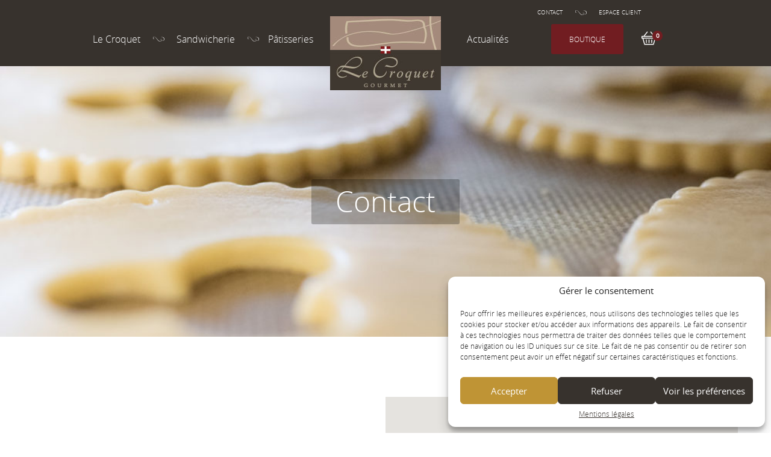

--- FILE ---
content_type: text/html; charset=UTF-8
request_url: https://www.lecroquet.com/contact/
body_size: 14162
content:
<!DOCTYPE html>
<html>
    <head>
        <meta charset="UTF-8">
        <link rel="icon" href="https://www.lecroquet.com/wp-content/themes/croquet/img/favicon.ico" type="images/x-icon" />
        <meta name="viewport" content="width=device-width, initial-scale=1">
                    
                <meta name='robots' content='index, follow, max-image-preview:large, max-snippet:-1, max-video-preview:-1' />

	<!-- This site is optimized with the Yoast SEO plugin v25.6 - https://yoast.com/wordpress/plugins/seo/ -->
	<title>Contact - Le croquet</title>
<link data-rocket-prefetch href="https://www.googletagmanager.com" rel="dns-prefetch">
<link data-rocket-prefetch href="https://maps.googleapis.com" rel="dns-prefetch">
<style id="rocket-critical-css">@charset "UTF-8";html{font-family:sans-serif;line-height:1.15;-ms-text-size-adjust:100%;-webkit-text-size-adjust:100%}body{margin:0}header,section{display:block}a{background-color:transparent;-webkit-text-decoration-skip:objects}h1{font-size:2em;margin:.67em 0}img{border-style:none}button,input{font:inherit;margin:0}button,input{overflow:visible}button{text-transform:none}button{-webkit-appearance:button}button::-moz-focus-inner{border-style:none;padding:0}button:-moz-focusring{outline:1px dotted ButtonText}::-webkit-input-placeholder{color:inherit;opacity:.54}::-webkit-file-upload-button{-webkit-appearance:button;font:inherit}.openSansLight-loaded body{font-family:openSans,Arial,sans-serif}body{font-family:Arial,sans-serif}.openSansRegular-loaded body{font-family:openSans,Arial,sans-serif}.blocNewsletter .container .gform_title{text-transform:uppercase;color:#37322d;font-weight:200!important;text-align:center;margin-bottom:60px}.blocNewsletter .container .gform_wrapper .top_label .gfield_label,.blocNewsletter .container .top_label .gfield_label{display:none!important}.blocNewsletter .container input{outline:none;font-size:14px;font-weight:200;color:#7e7e7e;padding:0!important;line-height:40px;height:40px;padding-left:30px!important;border:1px solid #e5e5e5}html{height:100%;font-size:0.625em;-webkit-font-smoothing:antialiased}body,html{box-sizing:border-box}body{min-height:100%;position:relative;overflow-x:hidden}.container{margin:0 auto;padding-right:15px;padding-left:15px}a{text-decoration:none;color:inherit}body{font-size:1.8rem}body,h1{font-weight:300}h1{font-size:4.8rem}h3{font-size:3rem;font-weight:300}.hiddenIllustration{display:none}.Header-wrapper{width:100%;height:11rem;background-color:#37322d;box-sizing:border-box;position:relative;z-index:10}.Header-itemContainer{top:0;left:0;width:100%;height:100%;position:absolute;display:-ms-flexbox;display:flex;-ms-flex-align:center;align-items:center;-ms-flex-pack:center;justify-content:center}.Header-logo{z-index:99;transform:translateY(3.5rem)}.Header-tel{display:none;position:absolute;transform:translateY(-50%);right:4rem;top:50%;width:5rem;height:4rem}.Header-tel img{width:5rem}.Header-menuContainer{height:100%;width:100%}.Header-menuContainer ul{list-style-type:none;padding:0;margin:0}.Header-menuContainer ul li{padding:0}.Header-menuContainer>div{height:100%}.Header-menuContainer .menu{transform:translateX(-1.1rem)}.Header-menuContainer .menu,.Header-menuContainer .menu>li{display:-ms-flexbox;display:flex;height:100%;-ms-flex-pack:center;justify-content:center}.Header-menuContainer .menu>li{padding:0 3rem;color:#fff;-ms-flex-align:center;align-items:center;position:relative}.Header-menuContainer .menu>li:nth-child(3){margin-right:27rem}.Header-menuContainer .menu>li:nth-child(3n+1):after{display:none}.Header-menuContainer .menu>li:after{content:"";position:absolute;z-index:10;top:50%;transform:translateY(-50%);left:-1rem;width:2rem;height:1rem;background-image:url(https://www.lecroquet.com/wp-content/themes/croquet/img/beforeMenuItem.png);background-position:50%;background-repeat:no-repeat}.Header-menuContainer .sub-menu{display:none;position:absolute;background-color:#37322d;width:25rem;padding:2.5rem;transform:translateX(-50%);box-sizing:border-box;top:100%;left:50%;z-index:10}.Header-menuContainer .sub-menu li{margin-bottom:2rem;color:#fff}.Header-menuMobileContainer{padding:10rem 4rem 2rem;display:none}.Header-menuMobileContainer ul{list-style-type:none;padding:0;margin:0}.Header-menuMobileContainer ul li{padding:0}.Header-menuMobileContainer .menu>li{color:#fff;font-size:2.4rem;margin-bottom:3rem;position:relative}.Header-menuMobileContainer .menu>li:before{content:"";width:100%;height:1px;transform:translateY(3rem);display:block;background-color:#fff}.Header-menuMobileContainer .menu>li.menu-item-has-children:after{content:"";position:absolute;top:1rem;right:1rem;width:1.6rem;height:.9rem;background-image:url(https://www.lecroquet.com/wp-content/themes/croquet/img/chevron.png)}.Header-menuMobileContainer .sub-menu{display:none;padding-left:5rem;margin-top:3rem}.Header-burger{display:none;position:absolute;overflow:hidden;transform:translateY(-50%);left:4rem;top:50%;width:6rem;height:10rem;font-size:0;text-indent:-9999px;-webkit-appearance:none;-moz-appearance:none;appearance:none;box-shadow:none;border-radius:none;border:none;background:none}.Header-burger span{top:48px;right:0}.Header-burger span,.Header-burger span:after,.Header-burger span:before{display:block;position:absolute;left:0;height:3px;background-color:#37322d}.Header-burger span:after,.Header-burger span:before{width:100%;content:""}.Header-burger span:before{top:-20px}.Header-burger span:after{bottom:-20px}.SubHeader{width:100%;box-sizing:border-box;height:45rem;display:-ms-flexbox;display:flex;-ms-flex-pack:center;justify-content:center;-ms-flex-align:center;align-items:center;-ms-flex-direction:column;flex-direction:column;background-size:cover;background-position:50%;color:#fff}.SubHeader h1{text-align:center;padding:1rem 4rem;border-radius:3px;background-color:rgba(0,0,0,.25)}.Listing{padding:3rem 0}.ListingProduit-container{display:-ms-flexbox;display:flex;-ms-flex-wrap:wrap;flex-wrap:wrap;-ms-flex-pack:justify;justify-content:space-between;margin-top:2rem}.ListingProduit-item{margin-top:2rem;width:48%;height:50rem;overflow:hidden}.ListingProduit-itemImage{width:100%;height:35rem;background-size:cover;background-repeat:no-repeat;display:-ms-flexbox;display:flex;-ms-flex-pack:center;justify-content:center;-ms-flex-align:end;align-items:flex-end}.blocNewsletter .container form h3{display:none}@font-face{font-family:openSans;src:url(https://www.lecroquet.com/wp-content/themes/croquet/fonts/opensans-light-webfont.woff2) format("woff2"),url(https://www.lecroquet.com/wp-content/themes/croquet/fonts/opensans-light-webfont.woff) format("woff");font-weight:100;font-style:normal}@font-face{font-family:openSans;src:url(https://www.lecroquet.com/wp-content/themes/croquet/fonts/opensans-regular-webfont.woff2) format("woff2"),url(https://www.lecroquet.com/wp-content/themes/croquet/fonts/opensans-regular-webfont.woff) format("woff");font-weight:400;font-style:normal}@media (min-width:768px){.container{width:750px}}@media (min-width:992px){.container{width:970px}}@media (min-width:1200px){.container{width:1170px}}@media (max-width:1439px){.Header-menuContainer .menu>li:nth-child(3){margin-right:20rem;padding:0 2.5rem}.Header-menuContainer .menu{font-size:1.6rem}}@media (max-width:1199px){.Header-wrapper{background-color:#fff}.Header-tel{display:block}.Header-menuContainer{height:0;visibility:hidden;border:none;display:none}.Header-burger{display:block}}@media (max-width:991px){h1{font-size:3rem}h3{font-size:2rem}.ListingProduit-item{height:40rem;margin-top:0}.ListingProduit-itemImage{height:25rem}}@media (max-width:767px){.Header-logo{transform:translateY(3.5rem) translateX(.8rem)}.Header-logo img{width:15rem}.Header-tel{right:2rem}.Header-menuMobileContainer .sub-menu{padding-left:2.5rem}.Header-burger{left:2rem}.ListingProduit-container{-ms-flex-pack:center;justify-content:center}.ListingProduit-item{width:100%;max-width:50rem}}.gform_wrapper *{box-sizing:border-box!important}.gform_wrapper h3{font-weight:400;border:none;background:0 0}.gform_wrapper input:not([type=radio]):not([type=checkbox]):not([type=submit]):not([type=button]):not([type=image]):not([type=file]){font-size:inherit;font-family:inherit;padding:5px 4px;letter-spacing:normal}.gform_wrapper label.gfield_label{font-weight:700;font-size:inherit}.gform_wrapper .top_label .gfield_label{display:-moz-inline-stack;display:inline-block;line-height:1.3;clear:both}.gform_wrapper h3.gform_title{font-weight:700;font-size:1.25em}.gform_wrapper h3.gform_title{letter-spacing:normal!important;margin:10px 0 6px}.gform_wrapper .gfield_required{color:#790000;margin-left:4px}.gform_wrapper .gform_hidden,.gform_wrapper input.gform_hidden,.gform_wrapper input[type=hidden]{display:none!important;max-height:1px!important;overflow:hidden}@media only screen and (max-width:641px){.gform_wrapper input:not([type=radio]):not([type=checkbox]):not([type=image]):not([type=file]){line-height:2;min-height:2rem}}</style><link rel="preload" data-rocket-preload as="image" href="https://www.lecroquet.com/wp-content/uploads/2017/04/JM8_3174-e1494930677181.jpg" fetchpriority="high">
	<link rel="canonical" href="https://www.lecroquet.com/contact/" />
	<meta property="og:locale" content="fr_FR" />
	<meta property="og:type" content="article" />
	<meta property="og:title" content="Contact - Le croquet" />
	<meta property="og:url" content="https://www.lecroquet.com/contact/" />
	<meta property="og:site_name" content="Le croquet" />
	<meta property="article:modified_time" content="2020-11-30T18:01:33+00:00" />
	<meta name="twitter:card" content="summary_large_image" />
	<script type="application/ld+json" class="yoast-schema-graph">{"@context":"https://schema.org","@graph":[{"@type":"WebPage","@id":"https://www.lecroquet.com/contact/","url":"https://www.lecroquet.com/contact/","name":"Contact - Le croquet","isPartOf":{"@id":"https://www.lecroquet.com/#website"},"datePublished":"2017-04-18T15:33:03+00:00","dateModified":"2020-11-30T18:01:33+00:00","breadcrumb":{"@id":"https://www.lecroquet.com/contact/#breadcrumb"},"inLanguage":"fr-FR","potentialAction":[{"@type":"ReadAction","target":["https://www.lecroquet.com/contact/"]}]},{"@type":"BreadcrumbList","@id":"https://www.lecroquet.com/contact/#breadcrumb","itemListElement":[{"@type":"ListItem","position":1,"name":"Accueil","item":"https://www.lecroquet.com/"},{"@type":"ListItem","position":2,"name":"Contact"}]},{"@type":"WebSite","@id":"https://www.lecroquet.com/#website","url":"https://www.lecroquet.com/","name":"Le croquet","description":"Fabricant de sandwichs, pâtisseries de façon artisanale","potentialAction":[{"@type":"SearchAction","target":{"@type":"EntryPoint","urlTemplate":"https://www.lecroquet.com/?s={search_term_string}"},"query-input":{"@type":"PropertyValueSpecification","valueRequired":true,"valueName":"search_term_string"}}],"inLanguage":"fr-FR"}]}</script>
	<!-- / Yoast SEO plugin. -->



<style id='wp-emoji-styles-inline-css' type='text/css'>

	img.wp-smiley, img.emoji {
		display: inline !important;
		border: none !important;
		box-shadow: none !important;
		height: 1em !important;
		width: 1em !important;
		margin: 0 0.07em !important;
		vertical-align: -0.1em !important;
		background: none !important;
		padding: 0 !important;
	}
</style>
<link data-minify="1" rel='preload'  href='https://www.lecroquet.com/wp-content/cache/min/1/wp-content/plugins/chronopost-1.2.3/public/css/chronopost-public.css?ver=1723013795' data-rocket-async="style" as="style" onload="this.onload=null;this.rel='stylesheet'" onerror="this.removeAttribute('data-rocket-async')"  type='text/css' media='all' />
<link data-minify="1" rel='preload'  href='https://www.lecroquet.com/wp-content/cache/min/1/wp-content/plugins/chronopost-1.2.3/public/css/leaflet/leaflet.css?ver=1723013795' data-rocket-async="style" as="style" onload="this.onload=null;this.rel='stylesheet'" onerror="this.removeAttribute('data-rocket-async')"  type='text/css' media='all' />
<link rel='preload'  href='https://www.lecroquet.com/wp-content/plugins/chronopost-1.2.3/public/vendor/fancybox/jquery.fancybox.min.css?ver=6.6.1' data-rocket-async="style" as="style" onload="this.onload=null;this.rel='stylesheet'" onerror="this.removeAttribute('data-rocket-async')"  type='text/css' media='all' />
<link data-minify="1" rel='preload'  href='https://www.lecroquet.com/wp-content/cache/min/1/wp-content/plugins/woocommerce/assets/css/woocommerce-layout.css?ver=1723013795' data-rocket-async="style" as="style" onload="this.onload=null;this.rel='stylesheet'" onerror="this.removeAttribute('data-rocket-async')"  type='text/css' media='all' />
<link data-minify="1" rel='preload'  href='https://www.lecroquet.com/wp-content/cache/min/1/wp-content/plugins/woocommerce/assets/css/woocommerce-smallscreen.css?ver=1723013795' data-rocket-async="style" as="style" onload="this.onload=null;this.rel='stylesheet'" onerror="this.removeAttribute('data-rocket-async')"  type='text/css' media='only screen and (max-width: 768px)' />
<link data-minify="1" rel='preload'  href='https://www.lecroquet.com/wp-content/cache/min/1/wp-content/plugins/woocommerce/assets/css/woocommerce.css?ver=1723013795' data-rocket-async="style" as="style" onload="this.onload=null;this.rel='stylesheet'" onerror="this.removeAttribute('data-rocket-async')"  type='text/css' media='all' />
<style id='woocommerce-inline-inline-css' type='text/css'>
.woocommerce form .form-row .required { visibility: visible; }
</style>
<link rel='preload'  href='https://www.lecroquet.com/wp-content/plugins/complianz-gdpr-premium/assets/css/cookieblocker.min.css?ver=1712236100' data-rocket-async="style" as="style" onload="this.onload=null;this.rel='stylesheet'" onerror="this.removeAttribute('data-rocket-async')"  type='text/css' media='all' />
<link data-minify="1" rel='preload'  href='https://www.lecroquet.com/wp-content/cache/min/1/wp-content/plugins/woocommerce/assets/css/brands.css?ver=1737424924' data-rocket-async="style" as="style" onload="this.onload=null;this.rel='stylesheet'" onerror="this.removeAttribute('data-rocket-async')"  type='text/css' media='all' />
<link data-minify="1" rel='preload'  href='https://www.lecroquet.com/wp-content/cache/min/1/wp-content/themes/croquet/css/animate.css?ver=1723013795' data-rocket-async="style" as="style" onload="this.onload=null;this.rel='stylesheet'" onerror="this.removeAttribute('data-rocket-async')"  type='text/css' media='all' />
<link data-minify="1" rel='preload'  href='https://www.lecroquet.com/wp-content/cache/min/1/wp-content/themes/croquet/css/template.css?ver=1723013795' data-rocket-async="style" as="style" onload="this.onload=null;this.rel='stylesheet'" onerror="this.removeAttribute('data-rocket-async')"  type='text/css' media='all' />

<script type="text/javascript" src="https://www.lecroquet.com/wp-includes/js/jquery/jquery.min.js?ver=3.7.1" id="jquery-core-js"></script>



<script type="text/javascript" id="woocommerce-js-extra">
/* <![CDATA[ */
var woocommerce_params = {"ajax_url":"\/wp-admin\/admin-ajax.php","wc_ajax_url":"\/?wc-ajax=%%endpoint%%","i18n_password_show":"Afficher le mot de passe","i18n_password_hide":"Masquer le mot de passe"};
/* ]]> */
</script>


<script type="text/javascript" id="chronomap-js-extra">
/* <![CDATA[ */
var Chronomap = {"ajaxurl":"https:\/\/www.lecroquet.com\/wp-admin\/admin-ajax.php","chrono_nonce":"409b497a94","no_pickup_relay":"S\u00e9lectionner un point relais","pickup_relay_edit_text":"Modifier","loading_txt":"Veuillez patienter\u2026","day_mon":"Lun","day_tue":"Mar","day_wed":"Mer","day_thu":"Jeu","day_fri":"Ven","day_sat":"Sam","day_sun":"Dim","infos":"Infos","opening_hours":"Horaires","closed":"Ferm\u00e9"};
/* ]]> */
</script>

<script type="text/javascript" id="chronoprecise-js-extra">
/* <![CDATA[ */
var Chronoprecise = {"ajaxurl":"https:\/\/www.lecroquet.com\/wp-admin\/admin-ajax.php","chrono_nonce":"409b497a94","prev_week_txt":"Semaine pr\u00e9c\u00e9dente","next_week_txt":"Semaine suivante"};
/* ]]> */
</script>


<script type="text/javascript" id="wc-add-to-cart-js-extra">
/* <![CDATA[ */
var wc_add_to_cart_params = {"ajax_url":"\/wp-admin\/admin-ajax.php","wc_ajax_url":"\/?wc-ajax=%%endpoint%%","i18n_view_cart":"Voir le panier","cart_url":"https:\/\/www.lecroquet.com\/panier\/","is_cart":"","cart_redirect_after_add":"no"};
/* ]]> */
</script>

<link rel="https://api.w.org/" href="https://www.lecroquet.com/wp-json/" /><link rel="alternate" title="JSON" type="application/json" href="https://www.lecroquet.com/wp-json/wp/v2/pages/20" /><link rel="EditURI" type="application/rsd+xml" title="RSD" href="https://www.lecroquet.com/xmlrpc.php?rsd" />
<meta name="generator" content="WordPress 6.6.1" />
<meta name="generator" content="WooCommerce 9.8.6" />
<link rel='shortlink' href='https://www.lecroquet.com/?p=20' />
<link rel="alternate" title="oEmbed (JSON)" type="application/json+oembed" href="https://www.lecroquet.com/wp-json/oembed/1.0/embed?url=https%3A%2F%2Fwww.lecroquet.com%2Fcontact%2F" />
<link rel="alternate" title="oEmbed (XML)" type="text/xml+oembed" href="https://www.lecroquet.com/wp-json/oembed/1.0/embed?url=https%3A%2F%2Fwww.lecroquet.com%2Fcontact%2F&#038;format=xml" />
			<style>.cmplz-hidden {
					display: none !important;
				}</style>	<noscript><style>.woocommerce-product-gallery{ opacity: 1 !important; }</style></noscript>
	<style type="text/css">.recentcomments a{display:inline !important;padding:0 !important;margin:0 !important;}</style><noscript><style id="rocket-lazyload-nojs-css">.rll-youtube-player, [data-lazy-src]{display:none !important;}</style></noscript><script>
/*! loadCSS rel=preload polyfill. [c]2017 Filament Group, Inc. MIT License */
(function(w){"use strict";if(!w.loadCSS){w.loadCSS=function(){}}
var rp=loadCSS.relpreload={};rp.support=(function(){var ret;try{ret=w.document.createElement("link").relList.supports("preload")}catch(e){ret=!1}
return function(){return ret}})();rp.bindMediaToggle=function(link){var finalMedia=link.media||"all";function enableStylesheet(){link.media=finalMedia}
if(link.addEventListener){link.addEventListener("load",enableStylesheet)}else if(link.attachEvent){link.attachEvent("onload",enableStylesheet)}
setTimeout(function(){link.rel="stylesheet";link.media="only x"});setTimeout(enableStylesheet,3000)};rp.poly=function(){if(rp.support()){return}
var links=w.document.getElementsByTagName("link");for(var i=0;i<links.length;i++){var link=links[i];if(link.rel==="preload"&&link.getAttribute("as")==="style"&&!link.getAttribute("data-loadcss")){link.setAttribute("data-loadcss",!0);rp.bindMediaToggle(link)}}};if(!rp.support()){rp.poly();var run=w.setInterval(rp.poly,500);if(w.addEventListener){w.addEventListener("load",function(){rp.poly();w.clearInterval(run)})}else if(w.attachEvent){w.attachEvent("onload",function(){rp.poly();w.clearInterval(run)})}}
if(typeof exports!=="undefined"){exports.loadCSS=loadCSS}
else{w.loadCSS=loadCSS}}(typeof global!=="undefined"?global:this))
</script>        

        <!-- Google tag (gtag.js) -->
        <script async src="https://www.googletagmanager.com/gtag/js?id=G-YBM4YNQ29H"></script>
        <script>
          window.dataLayer = window.dataLayer || [];
          function gtag(){dataLayer.push(arguments);}
          gtag('js', new Date());

          gtag('config', 'G-YBM4YNQ29H');
        </script>
        
    <meta name="generator" content="WP Rocket 3.20.3" data-wpr-features="wpr_defer_js wpr_minify_concatenate_js wpr_async_css wpr_lazyload_images wpr_lazyload_iframes wpr_preconnect_external_domains wpr_oci wpr_minify_css wpr_desktop" /></head>

    
    <body class="et_divi_builder">
        <header class="Header">
            <div class="Header-wrapper">
                <div class="Header-itemContainer">
                    <button class="Header-burger">
                        <span></span>
                    </button>
                    <a class="Header-logo" href="https://www.lecroquet.com">
                        <img src="https://www.lecroquet.com/wp-content/themes/croquet/img/logoCroquet.jpg" alt="Logo le Croquet" />
                    </a>
<!--                    <a class="Header-tel" href="tel:0450676980">-->
<!--                        <img src="--><!--/img/phone.png" alt="Télephone le Croquet" />-->
<!--                    </a>-->
                    <a class="Header-cartMobile" href="https://www.lecroquet.com/panier/" title="Voir le panier">
                        <svg role="img" class="Header-cartIcon"  width="25" height="25">
<use xlink:href="https://www.lecroquet.com/wp-content/themes/croquet/img/sprite-html.svg#cart"/>
</svg>
                        <div class="Header-cartNumber">0</div>
                    </a>
                </div>
                <div class="Header-menuContainer">
                    <div class="menu-navigation-container"><ul id="menu-navigation" class="menu"><li id="menu-item-35" class="menu-item menu-item-type-post_type menu-item-object-page menu-item-has-children menu-item-35"><a href="https://www.lecroquet.com/le-croquet/presentation/">Le Croquet</a>
<ul class="sub-menu">
	<li id="menu-item-38" class="menu-item menu-item-type-post_type menu-item-object-page menu-item-38"><a href="https://www.lecroquet.com/le-croquet/presentation/">Le goût de la qualité</a></li>
	<li id="menu-item-36" class="menu-item menu-item-type-post_type menu-item-object-page menu-item-36"><a href="https://www.lecroquet.com/le-croquet/historique/">Historique</a></li>
	<li id="menu-item-158" class="menu-item menu-item-type-post_type menu-item-object-page menu-item-158"><a href="https://www.lecroquet.com/le-croquet/journee/">La journée du Croquet</a></li>
</ul>
</li>
<li id="menu-item-231" class="menu-item menu-item-type-post_type menu-item-object-page menu-item-has-children menu-item-231"><a href="https://www.lecroquet.com/sandwicherie/">Sandwicherie</a>
<ul class="sub-menu">
	<li id="menu-item-40" class="menu-item menu-item-type-taxonomy menu-item-object-sandwich menu-item-40"><a href="https://www.lecroquet.com/sandwich/les-salades/">Les salades</a></li>
	<li id="menu-item-41" class="menu-item menu-item-type-taxonomy menu-item-object-sandwich menu-item-41"><a href="https://www.lecroquet.com/sandwich/le-snacking-sucre-et-sale/">Le snacking sucré et salé</a></li>
	<li id="menu-item-45" class="menu-item menu-item-type-taxonomy menu-item-object-sandwich menu-item-45"><a href="https://www.lecroquet.com/sandwich/les-paves-gourmands/">Les pavés gourmands</a></li>
	<li id="menu-item-43" class="menu-item menu-item-type-taxonomy menu-item-object-sandwich menu-item-43"><a href="https://www.lecroquet.com/sandwich/les-pains-aux-saveurs-du-monde/">Les pains aux saveurs du monde</a></li>
	<li id="menu-item-42" class="menu-item menu-item-type-taxonomy menu-item-object-sandwich menu-item-42"><a href="https://www.lecroquet.com/sandwich/les-clubs-saveurs/">Les clubs saveurs</a></li>
	<li id="menu-item-44" class="menu-item menu-item-type-taxonomy menu-item-object-sandwich menu-item-44"><a href="https://www.lecroquet.com/sandwich/les-paninis-exquis/">Les paninis exquis</a></li>
	<li id="menu-item-46" class="menu-item menu-item-type-taxonomy menu-item-object-sandwich menu-item-46"><a href="https://www.lecroquet.com/sandwich/les-viennoiseries/">Les viennoiseries</a></li>
</ul>
</li>
<li id="menu-item-230" class="menu-item menu-item-type-post_type menu-item-object-page menu-item-has-children menu-item-230"><a href="https://www.lecroquet.com/patisseries/">Pâtisseries</a>
<ul class="sub-menu">
	<li id="menu-item-53" class="menu-item menu-item-type-post_type menu-item-object-produit menu-item-53"><a href="https://www.lecroquet.com/produit/saint-genix/">Le Saint Genix</a></li>
	<li id="menu-item-51" class="menu-item menu-item-type-post_type menu-item-object-produit menu-item-51"><a href="https://www.lecroquet.com/produit/le-fondant-au-chocolat/">Le fondant au chocolat</a></li>
	<li id="menu-item-50" class="menu-item menu-item-type-post_type menu-item-object-produit menu-item-50"><a href="https://www.lecroquet.com/produit/la-tarte-aux-noix/">La tarte aux noix</a></li>
	<li id="menu-item-188" class="menu-item menu-item-type-post_type menu-item-object-produit menu-item-188"><a href="https://www.lecroquet.com/produit/le-biscuit-de-savoie/">L’authentique Biscuit de Savoie</a></li>
	<li id="menu-item-555" class="menu-item menu-item-type-post_type menu-item-object-produit menu-item-555"><a href="https://www.lecroquet.com/produit/le-petit-savoie/">Le petit Savoie</a></li>
	<li id="menu-item-1160" class="menu-item menu-item-type-post_type menu-item-object-produit menu-item-1160"><a href="https://www.lecroquet.com/produit/sables-a-la-framboise/">Les sablés à la framboise</a></li>
	<li id="menu-item-52" class="menu-item menu-item-type-post_type menu-item-object-produit menu-item-52"><a href="https://www.lecroquet.com/produit/le-veritable-44-pur-beurre/">Le véritable 4/4 pur beurre</a></li>
	<li id="menu-item-48" class="menu-item menu-item-type-taxonomy menu-item-object-patisserie menu-item-48"><a href="https://www.lecroquet.com/patisserie/les-meringues/">Les meringues</a></li>
</ul>
</li>
<li id="menu-item-55" class="menu-item menu-item-type-taxonomy menu-item-object-category menu-item-55"><a href="https://www.lecroquet.com/category/actualite/">Actualités</a></li>
</ul></div>                    <div class="Header-tools">
                                                    <a class="Header-shopLink redButton" href="https://www.lecroquet.com/boutique-aux-particuliers/">
                                Boutique                            </a>
                                                <a class="Header-cartLink" href="https://www.lecroquet.com/panier/" title="Voir le panier">
                            <svg role="img" class="Header-cartIcon"  width="25" height="25">
<use xlink:href="https://www.lecroquet.com/wp-content/themes/croquet/img/sprite-html.svg#cart"/>
</svg>
                            <div class="Header-cartNumber">0</div>
                        </a>
                        <div class="Header-toolMenu"><ul id="menu-menu-secondaire" class="menu"><li id="menu-item-1133" class="menu-item menu-item-type-post_type menu-item-object-page current-menu-item page_item page-item-20 current_page_item menu-item-1133"><a href="https://www.lecroquet.com/contact/" aria-current="page">Contact</a></li>
<li id="menu-item-1134" class="menu-item menu-item-type-custom menu-item-object-custom menu-item-1134"><a target="_blank" rel="noopener" href="https://commandes.lecroquet.com">Espace client</a></li>
</ul></div>                    </div>
                </div>
            </div>
            <div class="Header-menuMobileContainer">
                <div class="menu-navigation-container"><ul id="menu-navigation-1" class="menu"><li class="menu-item menu-item-type-post_type menu-item-object-page menu-item-has-children menu-item-35"><a href="https://www.lecroquet.com/le-croquet/presentation/">Le Croquet</a>
<ul class="sub-menu">
	<li class="menu-item menu-item-type-post_type menu-item-object-page menu-item-38"><a href="https://www.lecroquet.com/le-croquet/presentation/">Le goût de la qualité</a></li>
	<li class="menu-item menu-item-type-post_type menu-item-object-page menu-item-36"><a href="https://www.lecroquet.com/le-croquet/historique/">Historique</a></li>
	<li class="menu-item menu-item-type-post_type menu-item-object-page menu-item-158"><a href="https://www.lecroquet.com/le-croquet/journee/">La journée du Croquet</a></li>
</ul>
</li>
<li class="menu-item menu-item-type-post_type menu-item-object-page menu-item-has-children menu-item-231"><a href="https://www.lecroquet.com/sandwicherie/">Sandwicherie</a>
<ul class="sub-menu">
	<li class="menu-item menu-item-type-taxonomy menu-item-object-sandwich menu-item-40"><a href="https://www.lecroquet.com/sandwich/les-salades/">Les salades</a></li>
	<li class="menu-item menu-item-type-taxonomy menu-item-object-sandwich menu-item-41"><a href="https://www.lecroquet.com/sandwich/le-snacking-sucre-et-sale/">Le snacking sucré et salé</a></li>
	<li class="menu-item menu-item-type-taxonomy menu-item-object-sandwich menu-item-45"><a href="https://www.lecroquet.com/sandwich/les-paves-gourmands/">Les pavés gourmands</a></li>
	<li class="menu-item menu-item-type-taxonomy menu-item-object-sandwich menu-item-43"><a href="https://www.lecroquet.com/sandwich/les-pains-aux-saveurs-du-monde/">Les pains aux saveurs du monde</a></li>
	<li class="menu-item menu-item-type-taxonomy menu-item-object-sandwich menu-item-42"><a href="https://www.lecroquet.com/sandwich/les-clubs-saveurs/">Les clubs saveurs</a></li>
	<li class="menu-item menu-item-type-taxonomy menu-item-object-sandwich menu-item-44"><a href="https://www.lecroquet.com/sandwich/les-paninis-exquis/">Les paninis exquis</a></li>
	<li class="menu-item menu-item-type-taxonomy menu-item-object-sandwich menu-item-46"><a href="https://www.lecroquet.com/sandwich/les-viennoiseries/">Les viennoiseries</a></li>
</ul>
</li>
<li class="menu-item menu-item-type-post_type menu-item-object-page menu-item-has-children menu-item-230"><a href="https://www.lecroquet.com/patisseries/">Pâtisseries</a>
<ul class="sub-menu">
	<li class="menu-item menu-item-type-post_type menu-item-object-produit menu-item-53"><a href="https://www.lecroquet.com/produit/saint-genix/">Le Saint Genix</a></li>
	<li class="menu-item menu-item-type-post_type menu-item-object-produit menu-item-51"><a href="https://www.lecroquet.com/produit/le-fondant-au-chocolat/">Le fondant au chocolat</a></li>
	<li class="menu-item menu-item-type-post_type menu-item-object-produit menu-item-50"><a href="https://www.lecroquet.com/produit/la-tarte-aux-noix/">La tarte aux noix</a></li>
	<li class="menu-item menu-item-type-post_type menu-item-object-produit menu-item-188"><a href="https://www.lecroquet.com/produit/le-biscuit-de-savoie/">L’authentique Biscuit de Savoie</a></li>
	<li class="menu-item menu-item-type-post_type menu-item-object-produit menu-item-555"><a href="https://www.lecroquet.com/produit/le-petit-savoie/">Le petit Savoie</a></li>
	<li class="menu-item menu-item-type-post_type menu-item-object-produit menu-item-1160"><a href="https://www.lecroquet.com/produit/sables-a-la-framboise/">Les sablés à la framboise</a></li>
	<li class="menu-item menu-item-type-post_type menu-item-object-produit menu-item-52"><a href="https://www.lecroquet.com/produit/le-veritable-44-pur-beurre/">Le véritable 4/4 pur beurre</a></li>
	<li class="menu-item menu-item-type-taxonomy menu-item-object-patisserie menu-item-48"><a href="https://www.lecroquet.com/patisserie/les-meringues/">Les meringues</a></li>
</ul>
</li>
<li class="menu-item menu-item-type-taxonomy menu-item-object-category menu-item-55"><a href="https://www.lecroquet.com/category/actualite/">Actualités</a></li>
</ul></div>                <div class="menu-menu-secondaire-container"><ul id="menu-menu-secondaire-1" class="menu"><li class="menu-item menu-item-type-post_type menu-item-object-page current-menu-item page_item page-item-20 current_page_item menu-item-1133"><a href="https://www.lecroquet.com/contact/" aria-current="page">Contact</a></li>
<li class="menu-item menu-item-type-custom menu-item-object-custom menu-item-1134"><a target="_blank" rel="noopener" href="https://commandes.lecroquet.com">Espace client</a></li>
</ul></div>                                    <div class="Header-shopMobileContainer">
                        <a class="Header-shopLinkMobile redButton" href="https://www.lecroquet.com/boutique-aux-particuliers/">
                            Boutique                        </a>
                    </div>
                            </div>
        </header>

<section  class="SubHeader" style="background-image: url('https://www.lecroquet.com/wp-content/uploads/2017/04/JM8_3174-e1494930677181.jpg');">
    <h1>Contact </h1>
</section>

<section  id="contact" class="Contact">
    <div  class="container Contact-infoWrapper">
        <div  class="Contact-infoContainer"><p><strong>Le Croquet</strong><br />
Z.A. des Prés Bouvaux,<br />
69, chemin des Prés Bouvaux,<br />
SEYNOD &#8211; F 74600 ANNECY<br />
Tél. : 04 50 67 69 80<br />
Fax : 04 50 46 89 07<br />
commercial@lecroquet.com</p>
</div>
                

        <div  id="mapContact" class="Contact-map"></div>
    </div>

    <div  class="Contact-formContainer container">
        
                <div class='gf_browser_chrome gform_wrapper' id='gform_wrapper_1' ><div id='gf_1' class='gform_anchor' tabindex='-1'></div><form method='post' enctype='multipart/form-data'  id='gform_1'  action='/contact/#gf_1'>
                        <div class='gform_heading'>
                            <h3 class='gform_title'>Nous contacter</h3>
                            <span class='gform_description'></span>
                        </div>
                        <div class='gform_body'><ul id='gform_fields_1' class='gform_fields top_label form_sublabel_below description_below'><li id='field_1_1'  class='gfield gfield_contains_required field_sublabel_below field_description_below gfield_visibility_visible' ><label class='gfield_label gfield_label_before_complex'  >Nom<span class='gfield_required'>*</span></label><div class='ginput_complex ginput_container no_prefix has_first_name no_middle_name has_last_name no_suffix gf_name_has_2 ginput_container_name' id='input_1_1'>
                            
                            <span id='input_1_1_3_container' class='name_first' >
                                                    <input type='text' name='input_1.3' id='input_1_1_3' value='' aria-label='Prénom'   aria-required="true" aria-invalid="false" placeholder='Prénom'/>
                                                    <label for='input_1_1_3' >Prénom</label>
                                                </span>
                            
                            <span id='input_1_1_6_container' class='name_last' >
                                                    <input type='text' name='input_1.6' id='input_1_1_6' value='' aria-label='Nom'   aria-required="true" aria-invalid="false" placeholder='Nom'/>
                                                    <label for='input_1_1_6' >Nom</label>
                                                </span>
                            
                        </div></li><li id='field_1_2'  class='gfield gf_left_half gfield_contains_required field_sublabel_below field_description_below gfield_visibility_visible' ><label class='gfield_label' for='input_1_2' >E-mail<span class='gfield_required'>*</span></label><div class='ginput_container ginput_container_email'>
                            <input name='input_2' id='input_1_2' type='text' value='' class='medium'   placeholder='E-mail' aria-required="true" aria-invalid="false" />
                        </div></li><li id='field_1_3'  class='gfield gf_right_half gfield_contains_required field_sublabel_below field_description_below gfield_visibility_visible' ><label class='gfield_label' for='input_1_3' >Téléphone<span class='gfield_required'>*</span></label><div class='ginput_container ginput_container_phone'><input name='input_3' id='input_1_3' type='text' value='' class='medium'  placeholder='Téléphone' aria-required="true" aria-invalid="false"  /></div></li><li id='field_1_4'  class='gfield gfield_contains_required field_sublabel_below field_description_below gfield_visibility_visible' ><label class='gfield_label' for='input_1_4' >Société<span class='gfield_required'>*</span></label><div class='ginput_container ginput_container_text'><input name='input_4' id='input_1_4' type='text' value='' class='large'    placeholder='Société' aria-required="true" aria-invalid="false" /></div></li><li id='field_1_6'  class='gfield field_sublabel_below field_description_below gfield_visibility_visible' ><label class='gfield_label' for='input_1_6' >Votre message</label><div class='ginput_container ginput_container_textarea'><textarea name='input_6' id='input_1_6' class='textarea medium'    placeholder='Votre message'  aria-invalid="false"   rows='10' cols='50'></textarea></div></li><li id='field_1_7'  class='gfield gfield_contains_required field_sublabel_below field_description_below gfield_visibility_visible' ><label class='gfield_label'  ><span class='gfield_required'>*</span></label><div class='ginput_container ginput_container_checkbox'><ul class='gfield_checkbox' id='input_1_7'><li class='gchoice_1_7_1'>
								<input name='input_7.1' type='checkbox'  value='J&#039;accepte que mes données personnelles soient utilisées dans le cadre d&#039;un envoi de newsletter uniquement de la part de Le Croquet'  id='choice_1_7_1'   />
								<label for='choice_1_7_1' id='label_1_7_1'>J'accepte que mes données personnelles soient utilisées dans le cadre d'un envoi de newsletter uniquement de la part de Le Croquet</label>
							</li></ul></div></li><li id='field_1_8'  class='gfield gform_validation_container field_sublabel_below field_description_below gfield_visibility_visible' ><label class='gfield_label' for='input_1_8' >Comments</label><div class='ginput_container'><input name='input_8' id='input_1_8' type='text' value='' /></div><div class='gfield_description' id='gfield_description_1_8'>Ce champ n’est utilisé qu’à des fins de validation et devrait rester inchangé.</div></li>
                            </ul></div>
        <div class='gform_footer top_label'> <input type='submit' id='gform_submit_button_1' class='gform_button button' value='Envoyer'  onclick='if(window["gf_submitting_1"]){return false;}  window["gf_submitting_1"]=true;  ' onkeypress='if( event.keyCode == 13 ){ if(window["gf_submitting_1"]){return false;} window["gf_submitting_1"]=true;  jQuery("#gform_1").trigger("submit",[true]); }' /> 
            <input type='hidden' class='gform_hidden' name='is_submit_1' value='1' />
            <input type='hidden' class='gform_hidden' name='gform_submit' value='1' />
            
            <input type='hidden' class='gform_hidden' name='gform_unique_id' value='' />
            <input type='hidden' class='gform_hidden' name='state_1' value='WyJbXSIsIjg0NDgyODE1NmJhYTY5ZDUwZDIwNGJhZTJiYjg0Y2E5Il0=' />
            <input type='hidden' class='gform_hidden' name='gform_target_page_number_1' id='gform_target_page_number_1' value='0' />
            <input type='hidden' class='gform_hidden' name='gform_source_page_number_1' id='gform_source_page_number_1' value='1' />
            <input type='hidden' name='gform_field_values' value='' />
            
        </div>
                        </form>
                        </div>    </div>

    <p class="Contact-legal container">
        La loi n°78-17 du 6 janvier 1978 relative à l’informatique, aux fichiers et aux libertés, ainsi que le règlement général européen (UE) 2016/679 du Parlement européen
        et du Conseil du 27 avril 2016 relatif à la protection des personnes physiques à l’égard du traitement des données à caractère personnel et à la libre circulation de ces données,
        et abrogeant la directive 95/46/CE (règlement général sur la protection des données) venant compléter la loi n°78-17, vous octroie des droits spécifiques comme le droit d’accès,
        de rectification ou de suppression des données personnelles vous concernant.
        Vous pouvez exercer ces droits par simple demande écrite via le <a href="https://www.lecroquet.com/droit-a-loubli/">formulaire de droit à l'oubli</a>
    </p>

</section>
</section>

            <footer class="Footer">
                <section class="blocNewsletter">
    <div class="container">
        <h2>Restons connectés</h2>
        
                <div class='gf_browser_chrome gform_wrapper' id='gform_wrapper_3' ><div id='gf_3' class='gform_anchor' tabindex='-1'></div><form method='post' enctype='multipart/form-data'  id='gform_3'  action='/contact/#gf_3'>
                        <div class='gform_heading'>
                            <h3 class='gform_title'>Newsletter du Croquet</h3>
                            <span class='gform_description'></span>
                        </div>
                        <div class='gform_body'><ul id='gform_fields_3' class='gform_fields top_label form_sublabel_below description_below'><li id='field_3_1'  class='gfield gfield_contains_required field_sublabel_below field_description_below gfield_visibility_visible' ><label class='gfield_label' for='input_3_1' >E-mail<span class='gfield_required'>*</span></label><div class='ginput_container ginput_container_email'>
                            <input name='input_1' id='input_3_1' type='text' value='' class='medium'   placeholder='Saisissez votre adresse email' aria-required="true" aria-invalid="false" />
                        </div></li>
                            </ul></div>
        <div class='gform_footer top_label'> <input type='submit' id='gform_submit_button_3' class='gform_button button' value='S&#039;inscrire'  onclick='if(window["gf_submitting_3"]){return false;}  window["gf_submitting_3"]=true;  ' onkeypress='if( event.keyCode == 13 ){ if(window["gf_submitting_3"]){return false;} window["gf_submitting_3"]=true;  jQuery("#gform_3").trigger("submit",[true]); }' /> 
            <input type='hidden' class='gform_hidden' name='is_submit_3' value='1' />
            <input type='hidden' class='gform_hidden' name='gform_submit' value='3' />
            
            <input type='hidden' class='gform_hidden' name='gform_unique_id' value='' />
            <input type='hidden' class='gform_hidden' name='state_3' value='WyJbXSIsIjg0NDgyODE1NmJhYTY5ZDUwZDIwNGJhZTJiYjg0Y2E5Il0=' />
            <input type='hidden' class='gform_hidden' name='gform_target_page_number_3' id='gform_target_page_number_3' value='0' />
            <input type='hidden' class='gform_hidden' name='gform_source_page_number_3' id='gform_source_page_number_3' value='1' />
            <input type='hidden' name='gform_field_values' value='' />
            
        </div>
                        </form>
                        </div>    </div>
</section>                <div class="Footer-colorBand"></div>
                <div class="container">
                    <div class="Footer-contentContainer Footer-contentContainer">
                        <div class="Footer-innerContainer Footer-innerContainer--adresse">
                            <h3>Contactez-nous</h3>
                            <p><strong>Le Croquet</strong><br />
Z.A. des Prés Bouvaux,<br />
69, chemin des Prés Bouvaux,<br />
F 74600 ANNECY<br />
Tél. : 04 50 67 69 80<br />
Fax : 04 50 46 89 07<br />
<a href="https://www.lecroquet.com/contact/">Contactez-nous</a></p>
                            <!--<a class="linkMore" href="https://www.lecroquet.com/category/actualite/">Toutes les actualités</a>-->
                        </div>
                        <div class="Footer-innerContainer Footer-innerContainer--vertical">
                            <div class="Footer-innerContainer Footer-innerContainer--RS">
                                <h3>Suivez-nous</h3>
                                <ul class="Footer-rsContainer">
                                    <li>
                                      <a href="https://www.youtube.com/channel/UCcOogC6ZEIXTr9u4CmE4D7g" target="_blank" title="Youtube">
                                        <svg role="img" class="Footer-rsIcon"  width="20" height="20">
<use xlink:href="https://www.lecroquet.com/wp-content/themes/croquet/img/sprite-html.svg#youtube"/>
</svg>
                                      </a>
                                    </li>
                                    <li>
                                        <a href="https://www.facebook.com/Le-Croquet-102302158310351/?view_public_for=102302158310351" target="_blank" title="Youtube">
                                            <svg role="img" class="Footer-rsIcon"  width="20" height="20">
<use xlink:href="https://www.lecroquet.com/wp-content/themes/croquet/img/sprite-html.svg#facebook"/>
</svg>
                                        </a>
                                    </li>
                                </ul>
                            </div>
                            <div class="Footer-innerContainer Footer-innerContainer--menu">
                                <h3>Le Croquet</h3>
                                <a class="linkMore" href="https://www.lecroquet.com/a-propos/">A propos</a>
                                <a class="linkMore" href="https://www.lecroquet.com/category/actualite/">Toutes les actualités</a>
                                <a class="linkMore" href="https://www.lecroquet.com/mentions-legales/">Mentions légales</a>
                                <a class="linkMore" href="https://www.lecroquet.com/conditions-generales-de-vente/">Conditions générales de vente</a>
                            </div>
                        </div>
                        <div class="Footer-innerContainer Footer-innerContainer--comm">
                            <h3>Brochure commerciale</h3>
                            <p>Découvrez notre brochure commerciale</p>
                            <a class="redButton" href="https://www.lecroquet.com/wp-content/uploads/2025/09/BROCHURE-COMMERCIALE-SEPT_2025.pdf" target="_blank">Téléchargement</a>
                        </div>
                    </div>
                </div>
            </footer>
            
<!-- Consent Management powered by Complianz | GDPR/CCPA Cookie Consent https://wordpress.org/plugins/complianz-gdpr -->
<div id="cmplz-cookiebanner-container"><div class="cmplz-cookiebanner cmplz-hidden banner-1 bannière-a optin cmplz-bottom-right cmplz-categories-type-view-preferences" aria-modal="true" data-nosnippet="true" role="dialog" aria-live="polite" aria-labelledby="cmplz-header-1-optin" aria-describedby="cmplz-message-1-optin">
	<div class="cmplz-header">
		<div class="cmplz-logo"></div>
		<div class="cmplz-title" id="cmplz-header-1-optin">Gérer le consentement</div>
		<div class="cmplz-close" tabindex="0" role="button" aria-label="Fermez la boite de dialogue">
			<svg aria-hidden="true" focusable="false" data-prefix="fas" data-icon="times" class="svg-inline--fa fa-times fa-w-11" role="img" xmlns="http://www.w3.org/2000/svg" viewBox="0 0 352 512"><path fill="currentColor" d="M242.72 256l100.07-100.07c12.28-12.28 12.28-32.19 0-44.48l-22.24-22.24c-12.28-12.28-32.19-12.28-44.48 0L176 189.28 75.93 89.21c-12.28-12.28-32.19-12.28-44.48 0L9.21 111.45c-12.28 12.28-12.28 32.19 0 44.48L109.28 256 9.21 356.07c-12.28 12.28-12.28 32.19 0 44.48l22.24 22.24c12.28 12.28 32.2 12.28 44.48 0L176 322.72l100.07 100.07c12.28 12.28 32.2 12.28 44.48 0l22.24-22.24c12.28-12.28 12.28-32.19 0-44.48L242.72 256z"></path></svg>
		</div>
	</div>

	<div class="cmplz-divider cmplz-divider-header"></div>
	<div class="cmplz-body">
		<div class="cmplz-message" id="cmplz-message-1-optin">Pour offrir les meilleures expériences, nous utilisons des technologies telles que les cookies pour stocker et/ou accéder aux informations des appareils. Le fait de consentir à ces technologies nous permettra de traiter des données telles que le comportement de navigation ou les ID uniques sur ce site. Le fait de ne pas consentir ou de retirer son consentement peut avoir un effet négatif sur certaines caractéristiques et fonctions.</div>
		<!-- categories start -->
		<div class="cmplz-categories">
			<details class="cmplz-category cmplz-functional" >
				<summary>
						<span class="cmplz-category-header">
							<span class="cmplz-category-title">Fonctionnel</span>
							<span class='cmplz-always-active'>
								<span class="cmplz-banner-checkbox">
									<input type="checkbox"
										   id="cmplz-functional-optin"
										   data-category="cmplz_functional"
										   class="cmplz-consent-checkbox cmplz-functional"
										   size="40"
										   value="1"/>
									<label class="cmplz-label" for="cmplz-functional-optin" tabindex="0"><span class="screen-reader-text">Fonctionnel</span></label>
								</span>
								Toujours activé							</span>
							<span class="cmplz-icon cmplz-open">
								<svg xmlns="http://www.w3.org/2000/svg" viewBox="0 0 448 512"  height="18" ><path d="M224 416c-8.188 0-16.38-3.125-22.62-9.375l-192-192c-12.5-12.5-12.5-32.75 0-45.25s32.75-12.5 45.25 0L224 338.8l169.4-169.4c12.5-12.5 32.75-12.5 45.25 0s12.5 32.75 0 45.25l-192 192C240.4 412.9 232.2 416 224 416z"/></svg>
							</span>
						</span>
				</summary>
				<div class="cmplz-description">
					<span class="cmplz-description-functional">Le stockage ou l’accès technique est strictement nécessaire dans la finalité d’intérêt légitime de permettre l’utilisation d’un service spécifique explicitement demandé par l’abonné ou l’utilisateur, ou dans le seul but d’effectuer la transmission d’une communication sur un réseau de communications électroniques.</span>
				</div>
			</details>

			<details class="cmplz-category cmplz-preferences" >
				<summary>
						<span class="cmplz-category-header">
							<span class="cmplz-category-title">Préférences</span>
							<span class="cmplz-banner-checkbox">
								<input type="checkbox"
									   id="cmplz-preferences-optin"
									   data-category="cmplz_preferences"
									   class="cmplz-consent-checkbox cmplz-preferences"
									   size="40"
									   value="1"/>
								<label class="cmplz-label" for="cmplz-preferences-optin" tabindex="0"><span class="screen-reader-text">Préférences</span></label>
							</span>
							<span class="cmplz-icon cmplz-open">
								<svg xmlns="http://www.w3.org/2000/svg" viewBox="0 0 448 512"  height="18" ><path d="M224 416c-8.188 0-16.38-3.125-22.62-9.375l-192-192c-12.5-12.5-12.5-32.75 0-45.25s32.75-12.5 45.25 0L224 338.8l169.4-169.4c12.5-12.5 32.75-12.5 45.25 0s12.5 32.75 0 45.25l-192 192C240.4 412.9 232.2 416 224 416z"/></svg>
							</span>
						</span>
				</summary>
				<div class="cmplz-description">
					<span class="cmplz-description-preferences">Le stockage ou l’accès technique est nécessaire dans la finalité d’intérêt légitime de stocker des préférences qui ne sont pas demandées par l’abonné ou l’utilisateur.</span>
				</div>
			</details>

			<details class="cmplz-category cmplz-statistics" >
				<summary>
						<span class="cmplz-category-header">
							<span class="cmplz-category-title">Statistiques</span>
							<span class="cmplz-banner-checkbox">
								<input type="checkbox"
									   id="cmplz-statistics-optin"
									   data-category="cmplz_statistics"
									   class="cmplz-consent-checkbox cmplz-statistics"
									   size="40"
									   value="1"/>
								<label class="cmplz-label" for="cmplz-statistics-optin" tabindex="0"><span class="screen-reader-text">Statistiques</span></label>
							</span>
							<span class="cmplz-icon cmplz-open">
								<svg xmlns="http://www.w3.org/2000/svg" viewBox="0 0 448 512"  height="18" ><path d="M224 416c-8.188 0-16.38-3.125-22.62-9.375l-192-192c-12.5-12.5-12.5-32.75 0-45.25s32.75-12.5 45.25 0L224 338.8l169.4-169.4c12.5-12.5 32.75-12.5 45.25 0s12.5 32.75 0 45.25l-192 192C240.4 412.9 232.2 416 224 416z"/></svg>
							</span>
						</span>
				</summary>
				<div class="cmplz-description">
					<span class="cmplz-description-statistics">Le stockage ou l’accès technique qui est utilisé exclusivement à des fins statistiques.</span>
					<span class="cmplz-description-statistics-anonymous">Le stockage ou l’accès technique qui est utilisé exclusivement dans des finalités statistiques anonymes. En l’absence d’une assignation à comparaître, d’une conformité volontaire de la part de votre fournisseur d’accès à internet ou d’enregistrements supplémentaires provenant d’une tierce partie, les informations stockées ou extraites à cette seule fin ne peuvent généralement pas être utilisées pour vous identifier.</span>
				</div>
			</details>
			<details class="cmplz-category cmplz-marketing" >
				<summary>
						<span class="cmplz-category-header">
							<span class="cmplz-category-title">Marketing</span>
							<span class="cmplz-banner-checkbox">
								<input type="checkbox"
									   id="cmplz-marketing-optin"
									   data-category="cmplz_marketing"
									   class="cmplz-consent-checkbox cmplz-marketing"
									   size="40"
									   value="1"/>
								<label class="cmplz-label" for="cmplz-marketing-optin" tabindex="0"><span class="screen-reader-text">Marketing</span></label>
							</span>
							<span class="cmplz-icon cmplz-open">
								<svg xmlns="http://www.w3.org/2000/svg" viewBox="0 0 448 512"  height="18" ><path d="M224 416c-8.188 0-16.38-3.125-22.62-9.375l-192-192c-12.5-12.5-12.5-32.75 0-45.25s32.75-12.5 45.25 0L224 338.8l169.4-169.4c12.5-12.5 32.75-12.5 45.25 0s12.5 32.75 0 45.25l-192 192C240.4 412.9 232.2 416 224 416z"/></svg>
							</span>
						</span>
				</summary>
				<div class="cmplz-description">
					<span class="cmplz-description-marketing">Le stockage ou l’accès technique est nécessaire pour créer des profils d’utilisateurs afin d’envoyer des publicités, ou pour suivre l’utilisateur sur un site web ou sur plusieurs sites web ayant des finalités marketing similaires.</span>
				</div>
			</details>
		</div><!-- categories end -->
			</div>

	<div class="cmplz-links cmplz-information">
		<a class="cmplz-link cmplz-manage-options cookie-statement" href="#" data-relative_url="#cmplz-manage-consent-container">Gérer les options</a>
		<a class="cmplz-link cmplz-manage-third-parties cookie-statement" href="#" data-relative_url="#cmplz-cookies-overview">Gérer les services</a>
		<a class="cmplz-link cmplz-manage-vendors tcf cookie-statement" href="#" data-relative_url="#cmplz-tcf-wrapper">Gérer {vendor_count} fournisseurs</a>
		<a class="cmplz-link cmplz-external cmplz-read-more-purposes tcf" target="_blank" rel="noopener noreferrer nofollow" href="https://cookiedatabase.org/tcf/purposes/">En savoir plus sur ces finalités</a>
			</div>

	<div class="cmplz-divider cmplz-footer"></div>

	<div class="cmplz-buttons">
		<button class="cmplz-btn cmplz-accept">Accepter</button>
		<button class="cmplz-btn cmplz-deny">Refuser</button>
		<button class="cmplz-btn cmplz-view-preferences">Voir les préférences</button>
		<button class="cmplz-btn cmplz-save-preferences">Enregistrer les préférences</button>
		<a class="cmplz-btn cmplz-manage-options tcf cookie-statement" href="#" data-relative_url="#cmplz-manage-consent-container">Voir les préférences</a>
			</div>

	<div class="cmplz-links cmplz-documents">
		<a class="cmplz-link cookie-statement" href="#" data-relative_url="">{title}</a>
		<a class="cmplz-link privacy-statement" href="#" data-relative_url="">{title}</a>
		<a class="cmplz-link impressum" href="#" data-relative_url="">{title}</a>
			</div>

</div>
</div>
					<div id="cmplz-manage-consent" data-nosnippet="true"><button class="cmplz-btn cmplz-hidden cmplz-manage-consent manage-consent-1">Gérer le consentement</button>

</div><link data-minify="1" rel='preload'  href='https://www.lecroquet.com/wp-content/cache/min/1/wp-content/plugins/woocommerce/assets/client/blocks/wc-blocks.css?ver=1723013795' data-rocket-async="style" as="style" onload="this.onload=null;this.rel='stylesheet'" onerror="this.removeAttribute('data-rocket-async')"  type='text/css' media='all' />
<link rel='preload'  href='https://www.lecroquet.com/wp-content/plugins/gravityforms/css/formreset.min.css?ver=2.4.21' data-rocket-async="style" as="style" onload="this.onload=null;this.rel='stylesheet'" onerror="this.removeAttribute('data-rocket-async')"  type='text/css' media='all' />
<link rel='preload'  href='https://www.lecroquet.com/wp-content/plugins/gravityforms/css/formsmain.min.css?ver=2.4.21' data-rocket-async="style" as="style" onload="this.onload=null;this.rel='stylesheet'" onerror="this.removeAttribute('data-rocket-async')"  type='text/css' media='all' />
<link rel='preload'  href='https://www.lecroquet.com/wp-content/plugins/gravityforms/css/readyclass.min.css?ver=2.4.21' data-rocket-async="style" as="style" onload="this.onload=null;this.rel='stylesheet'" onerror="this.removeAttribute('data-rocket-async')"  type='text/css' media='all' />
<link rel='preload'  href='https://www.lecroquet.com/wp-content/plugins/gravityforms/css/browsers.min.css?ver=2.4.21' data-rocket-async="style" as="style" onload="this.onload=null;this.rel='stylesheet'" onerror="this.removeAttribute('data-rocket-async')"  type='text/css' media='all' />







<script type="text/javascript" id="cmplz-cookiebanner-js-extra">
/* <![CDATA[ */
var complianz = {"prefix":"cmplz_","user_banner_id":"1","set_cookies":[],"block_ajax_content":"","banner_version":"21","version":"7.0.8","store_consent":"1","do_not_track_enabled":"1","consenttype":"optin","region":"eu","geoip":"1","dismiss_timeout":"","disable_cookiebanner":"","soft_cookiewall":"","dismiss_on_scroll":"","cookie_expiry":"365","url":"https:\/\/www.lecroquet.com\/wp-json\/complianz\/v1\/","locale":"lang=fr&locale=fr_FR","set_cookies_on_root":"","cookie_domain":"","current_policy_id":"36","cookie_path":"\/","categories":{"statistics":"statistiques","marketing":"marketing"},"tcf_active":"","placeholdertext":"Cliquez pour accepter les cookies {category} et activer ce contenu","css_file":"https:\/\/www.lecroquet.com\/wp-content\/uploads\/complianz\/css\/banner-{banner_id}-{type}.css?v=21","page_links":{"eu":{"cookie-statement":{"title":"","url":"https:\/\/www.lecroquet.com\/contact\/"},"privacy-statement":{"title":"Mentions l\u00e9gales","url":"https:\/\/www.lecroquet.com\/mentions-legales\/"}}},"tm_categories":"","forceEnableStats":"","preview":"","clean_cookies":"","aria_label":"Cliquez pour accepter les cookies {category} et activer ce contenu"};
/* ]]> */
</script>



<script>window.lazyLoadOptions=[{elements_selector:"img[data-lazy-src],.rocket-lazyload,iframe[data-lazy-src]",data_src:"lazy-src",data_srcset:"lazy-srcset",data_sizes:"lazy-sizes",class_loading:"lazyloading",class_loaded:"lazyloaded",threshold:300,callback_loaded:function(element){if(element.tagName==="IFRAME"&&element.dataset.rocketLazyload=="fitvidscompatible"){if(element.classList.contains("lazyloaded")){if(typeof window.jQuery!="undefined"){if(jQuery.fn.fitVids){jQuery(element).parent().fitVids()}}}}}},{elements_selector:".rocket-lazyload",data_src:"lazy-src",data_srcset:"lazy-srcset",data_sizes:"lazy-sizes",class_loading:"lazyloading",class_loaded:"lazyloaded",threshold:300,}];window.addEventListener('LazyLoad::Initialized',function(e){var lazyLoadInstance=e.detail.instance;if(window.MutationObserver){var observer=new MutationObserver(function(mutations){var image_count=0;var iframe_count=0;var rocketlazy_count=0;mutations.forEach(function(mutation){for(var i=0;i<mutation.addedNodes.length;i++){if(typeof mutation.addedNodes[i].getElementsByTagName!=='function'){continue}
if(typeof mutation.addedNodes[i].getElementsByClassName!=='function'){continue}
images=mutation.addedNodes[i].getElementsByTagName('img');is_image=mutation.addedNodes[i].tagName=="IMG";iframes=mutation.addedNodes[i].getElementsByTagName('iframe');is_iframe=mutation.addedNodes[i].tagName=="IFRAME";rocket_lazy=mutation.addedNodes[i].getElementsByClassName('rocket-lazyload');image_count+=images.length;iframe_count+=iframes.length;rocketlazy_count+=rocket_lazy.length;if(is_image){image_count+=1}
if(is_iframe){iframe_count+=1}}});if(image_count>0||iframe_count>0||rocketlazy_count>0){lazyLoadInstance.update()}});var b=document.getElementsByTagName("body")[0];var config={childList:!0,subtree:!0};observer.observe(b,config)}},!1)</script><script data-no-minify="1" async src="https://www.lecroquet.com/wp-content/plugins/wp-rocket/assets/js/lazyload/17.8.3/lazyload.min.js"></script>            
                            <script async defer
                    src="https://maps.googleapis.com/maps/api/js?key=AIzaSyBWX0VKXs5eW71XF_3tFN5UVoa55eriObY&callback=initMapContact">
                </script>
                <script>"use strict";function wprRemoveCPCSS(){var preload_stylesheets=document.querySelectorAll('link[data-rocket-async="style"][rel="preload"]');if(preload_stylesheets&&0<preload_stylesheets.length)for(var stylesheet_index=0;stylesheet_index<preload_stylesheets.length;stylesheet_index++){var media=preload_stylesheets[stylesheet_index].getAttribute("media")||"all";if(window.matchMedia(media).matches)return void setTimeout(wprRemoveCPCSS,200)}var elem=document.getElementById("rocket-critical-css");elem&&"remove"in elem&&elem.remove()}window.addEventListener?window.addEventListener("load",wprRemoveCPCSS):window.attachEvent&&window.attachEvent("onload",wprRemoveCPCSS);</script><script src="https://www.lecroquet.com/wp-content/cache/min/1/af9f7c5ca16868e1f43909f5c9dde771.js" data-minify="1" data-rocket-defer defer></script><script type='text/javascript'> jQuery(document).bind('gform_post_render', function(event, formId, currentPage){if(formId == 1) {if(typeof Placeholders != 'undefined'){
                        Placeholders.enable();
                    }} } );jQuery(document).bind('gform_post_conditional_logic', function(event, formId, fields, isInit){} );</script><script type='text/javascript'> jQuery(document).ready(function(){jQuery(document).trigger('gform_post_render', [1, 1]) } ); </script><script type='text/javascript'> jQuery(document).bind('gform_post_render', function(event, formId, currentPage){if(formId == 3) {if(typeof Placeholders != 'undefined'){
                        Placeholders.enable();
                    }} } );jQuery(document).bind('gform_post_conditional_logic', function(event, formId, fields, isInit){} );</script><script type='text/javascript'> jQuery(document).ready(function(){jQuery(document).trigger('gform_post_render', [3, 1]) } ); </script><noscript><link data-minify="1" rel='stylesheet' id='chronopost-css' href='https://www.lecroquet.com/wp-content/cache/min/1/wp-content/plugins/chronopost-1.2.3/public/css/chronopost-public.css?ver=1723013795' type='text/css' media='all' /><link data-minify="1" rel='stylesheet' id='chronopost-leaflet-css' href='https://www.lecroquet.com/wp-content/cache/min/1/wp-content/plugins/chronopost-1.2.3/public/css/leaflet/leaflet.css?ver=1723013795' type='text/css' media='all' /><link rel='stylesheet' id='chronopost-fancybox-css' href='https://www.lecroquet.com/wp-content/plugins/chronopost-1.2.3/public/vendor/fancybox/jquery.fancybox.min.css?ver=6.6.1' type='text/css' media='all' /><link data-minify="1" rel='stylesheet' id='woocommerce-layout-css' href='https://www.lecroquet.com/wp-content/cache/min/1/wp-content/plugins/woocommerce/assets/css/woocommerce-layout.css?ver=1723013795' type='text/css' media='all' /><link data-minify="1" rel='stylesheet' id='woocommerce-smallscreen-css' href='https://www.lecroquet.com/wp-content/cache/min/1/wp-content/plugins/woocommerce/assets/css/woocommerce-smallscreen.css?ver=1723013795' type='text/css' media='only screen and (max-width: 768px)' /><link data-minify="1" rel='stylesheet' id='woocommerce-general-css' href='https://www.lecroquet.com/wp-content/cache/min/1/wp-content/plugins/woocommerce/assets/css/woocommerce.css?ver=1723013795' type='text/css' media='all' /><link rel='stylesheet' id='cmplz-general-css' href='https://www.lecroquet.com/wp-content/plugins/complianz-gdpr-premium/assets/css/cookieblocker.min.css?ver=1712236100' type='text/css' media='all' /><link data-minify="1" rel='stylesheet' id='brands-styles-css' href='https://www.lecroquet.com/wp-content/cache/min/1/wp-content/plugins/woocommerce/assets/css/brands.css?ver=1737424924' type='text/css' media='all' /><link data-minify="1" rel='stylesheet' id='animate-css' href='https://www.lecroquet.com/wp-content/cache/min/1/wp-content/themes/croquet/css/animate.css?ver=1723013795' type='text/css' media='all' /><link data-minify="1" rel='stylesheet' id='style-css' href='https://www.lecroquet.com/wp-content/cache/min/1/wp-content/themes/croquet/css/template.css?ver=1723013795' type='text/css' media='all' /><link data-minify="1" rel='stylesheet' id='wc-blocks-style-css' href='https://www.lecroquet.com/wp-content/cache/min/1/wp-content/plugins/woocommerce/assets/client/blocks/wc-blocks.css?ver=1723013795' type='text/css' media='all' /><link rel='stylesheet' id='gforms_reset_css-css' href='https://www.lecroquet.com/wp-content/plugins/gravityforms/css/formreset.min.css?ver=2.4.21' type='text/css' media='all' /><link rel='stylesheet' id='gforms_formsmain_css-css' href='https://www.lecroquet.com/wp-content/plugins/gravityforms/css/formsmain.min.css?ver=2.4.21' type='text/css' media='all' /><link rel='stylesheet' id='gforms_ready_class_css-css' href='https://www.lecroquet.com/wp-content/plugins/gravityforms/css/readyclass.min.css?ver=2.4.21' type='text/css' media='all' /><link rel='stylesheet' id='gforms_browsers_css-css' href='https://www.lecroquet.com/wp-content/plugins/gravityforms/css/browsers.min.css?ver=2.4.21' type='text/css' media='all' /></noscript></body>
</html>

<!-- This website is like a Rocket, isn't it? Performance optimized by WP Rocket. Learn more: https://wp-rocket.me - Debug: cached@1768452795 -->

--- FILE ---
content_type: text/css; charset=utf-8
request_url: https://www.lecroquet.com/wp-content/cache/min/1/wp-content/themes/croquet/css/template.css?ver=1723013795
body_size: 7703
content:
/*! normalize.css v4.2.0 | MIT License | github.com/necolas/normalize.css */html{font-family:sans-serif;line-height:1.15;-ms-text-size-adjust:100%;-webkit-text-size-adjust:100%}body{margin:0}article,aside,details,figcaption,figure,footer,header,main,menu,nav,section,summary{display:block}audio,canvas,progress,video{display:inline-block}audio:not([controls]){display:none;height:0}progress{vertical-align:baseline}[hidden],template{display:none}a{background-color:transparent;-webkit-text-decoration-skip:objects}a:active,a:hover{outline-width:0}abbr[title]{border-bottom:none;text-decoration:underline;-webkit-text-decoration:underline dotted;text-decoration:underline dotted}b,strong{font-weight:inherit;font-weight:bolder}dfn{font-style:italic}h1{font-size:2em;margin:.67em 0}mark{background-color:#ff0;color:#000}small{font-size:80%}sub,sup{font-size:75%;line-height:0;position:relative;vertical-align:baseline}sub{bottom:-.25em}sup{top:-.5em}img{border-style:none}svg:not(:root){overflow:hidden}code,kbd,pre,samp{font-family:monospace,monospace;font-size:1em}figure{margin:1em 40px}hr{box-sizing:content-box;height:0;overflow:visible}button,input,optgroup,select,textarea{font:inherit;margin:0}optgroup{font-weight:700}button,input{overflow:visible}button,select{text-transform:none}[type=reset],[type=submit],button,html [type=button]{-webkit-appearance:button}[type=button]::-moz-focus-inner,[type=reset]::-moz-focus-inner,[type=submit]::-moz-focus-inner,button::-moz-focus-inner{border-style:none;padding:0}[type=button]:-moz-focusring,[type=reset]:-moz-focusring,[type=submit]:-moz-focusring,button:-moz-focusring{outline:1px dotted ButtonText}fieldset{border:1px solid silver;margin:0 2px;padding:.35em .625em .75em}legend{box-sizing:border-box;color:inherit;display:table;max-width:100%;padding:0;white-space:normal}textarea{overflow:auto}[type=checkbox],[type=radio]{box-sizing:border-box;padding:0}[type=number]::-webkit-inner-spin-button,[type=number]::-webkit-outer-spin-button{height:auto}[type=search]{-webkit-appearance:textfield;outline-offset:-2px}[type=search]::-webkit-search-cancel-button,[type=search]::-webkit-search-decoration{-webkit-appearance:none}::-webkit-input-placeholder{color:inherit;opacity:.54}::-webkit-file-upload-button{-webkit-appearance:button;font:inherit}.openSansLight-loaded body{font-family:openSans,Arial,sans-serif}body{font-family:Arial,sans-serif}.openSansRegular-loaded body{font-family:openSans,Arial,sans-serif}.fadeInLeftSlow{animation-name:a}.fadeInDownSlow{animation-name:b}.fadeInRightSlow{animation-name:c}.fadeInUpSlow{animation-name:d}.blocNewsletter .container .gform_title,.Contact-formContainer .gform_title,.form_styles .gform_title{text-transform:uppercase;color:#37322d;font-weight:200!important;text-align:center;margin-bottom:60px}.blocNewsletter .container .gform_wrapper .top_label div.ginput_container,.blocNewsletter .container .top_label div.ginput_container,.Contact-formContainer .gform_wrapper .top_label div.ginput_container,.Contact-formContainer .top_label div.ginput_container,.form_styles .gform_wrapper .top_label div.ginput_container,.form_styles .top_label div.ginput_container{margin-top:0}.blocNewsletter .container .field_sublabel_below .ginput_complex.ginput_container label,.blocNewsletter .container .gform_wrapper .top_label .gfield_label,.blocNewsletter .container .top_label .gfield_label,.blocNewsletter .container input[type=text]~label,.Contact-formContainer .field_sublabel_below .ginput_complex.ginput_container label,.Contact-formContainer .gform_wrapper .top_label .gfield_label,.Contact-formContainer .top_label .gfield_label,.Contact-formContainer input[type=text]~label,.form_styles .field_sublabel_below .ginput_complex.ginput_container label,.form_styles .gform_wrapper .top_label .gfield_label,.form_styles .top_label .gfield_label,.form_styles input[type=text]~label{display:none!important}.blocNewsletter .container input,.blocNewsletter .container select,.blocNewsletter .container textarea,.Contact-formContainer input,.Contact-formContainer select,.Contact-formContainer textarea,.form_styles input,.form_styles select,.form_styles textarea{outline:none;font-size:14px;font-weight:200;color:#7e7e7e;padding:0!important;line-height:40px;height:40px;padding-left:30px!important;border:1px solid #e5e5e5}.blocNewsletter .container input:focus,.blocNewsletter .container select:focus,.blocNewsletter .container textarea:focus,.Contact-formContainer input:focus,.Contact-formContainer select:focus,.Contact-formContainer textarea:focus,.form_styles input:focus,.form_styles select:focus,.form_styles textarea:focus{border:1px solid #e5e5e5;box-shadow:0 10px 20px 0 hsla(0,0%,85%,.3)}.blocNewsletter .container textarea,.Contact-formContainer textarea,.form_styles textarea{height:120px}.blocNewsletter .container input.gform_button_select_files,.Contact-formContainer input.gform_button_select_files,.form_styles input.gform_button_select_files{padding-right:30px!important}.blocNewsletter .container textarea,.Contact-formContainer textarea,.form_styles textarea{padding-top:10px!important}.blocNewsletter .container .ginput_container_email input,.blocNewsletter .container input[aria-required=true],.Contact-formContainer .ginput_container_email input,.Contact-formContainer input[aria-required=true],.form_styles .ginput_container_email input,.form_styles input[aria-required=true]{background:url(../../../../../../../themes/croquet/img/formRequired.png) no-repeat calc(100% - 20px) 50%;padding-right:20px}.blocNewsletter .container .gform_footer,.Contact-formContainer .gform_footer,.form_styles .gform_footer{margin-top:0;position:relative}.blocNewsletter .container .gform_footer:before,.Contact-formContainer .gform_footer:before,.form_styles .gform_footer:before{content:"Champs obligatoires";padding-bottom:15px;display:block;font-weight:200;margin-left:20px;color:#7e7e7e}.blocNewsletter .container .gform_footer:after,.Contact-formContainer .gform_footer:after,.form_styles .gform_footer:after{content:"";width:4px;height:4px;display:inline-block;position:absolute;top:22px;left:4px;background:url(../../../../../../../themes/croquet/img/formRequired.png) no-repeat 0 0}.blocNewsletter .container .gform_button,.Contact-formContainer .gform_button,.form_styles .gform_button{height:55px;padding-left:0!important;width:20rem!important;margin:0!important}.blocNewsletter .container .gform_wrapper li.gfield.gfield_error,.Contact-formContainer .gform_wrapper li.gfield.gfield_error,.form_styles .gform_wrapper li.gfield.gfield_error{border:0;background:none}.blocNewsletter .container .gform_wrapper .validation_message,.Contact-formContainer .gform_wrapper .validation_message,.form_styles .gform_wrapper .validation_message{display:none}.blocNewsletter .container .gform_wrapper li.gfield.gfield_error,.blocNewsletter .container .gform_wrapper li.gfield.gfield_error.gfield_contains_required.gfield_creditcard_warning,.Contact-formContainer .gform_wrapper li.gfield.gfield_error,.Contact-formContainer .gform_wrapper li.gfield.gfield_error.gfield_contains_required.gfield_creditcard_warning,.form_styles .gform_wrapper li.gfield.gfield_error,.form_styles .gform_wrapper li.gfield.gfield_error.gfield_contains_required.gfield_creditcard_warning{padding:0;margin:0}.blocNewsletter .container .gform_footer:before,.Contact-formContainer .gform_footer:before,.form_styles .gform_footer:before{padding:0!important;margin-bottom:2rem}html{height:100%;font-size:calc(1em * .625);-webkit-font-smoothing:antialiased}body,html{box-sizing:border-box}body{min-height:100%;position:relative;overflow-x:hidden}.container{margin:0 auto;padding-right:15px;padding-left:15px}.isIframe .container{width:100%!important;padding-right:0!important;padding-left:0!important}.hidden,.hide{display:none!important}a,a:focus,a:hover{text-decoration:none;color:inherit;transition-duration:.5s}body{font-size:1.8rem}body,h1,h2{font-weight:300}h1,h2{font-size:4.8rem}h3{font-size:3rem;font-weight:300}p{line-height:2.5rem;font-size:1.6rem;color:#98857a}.hiddenIllustration{display:none}.croquetTitle{position:relative}.croquetTitle span{position:relative;z-index:10}.croquetTitle:before{position:absolute;top:-4.3rem;font-size:7.2rem;color:#bfb49d;font-weight:300;z-index:0}.croquetTitle:after{content:"";width:5rem;height:.4rem;position:absolute;bottom:-1rem;left:0}.linkMore{color:#711d21;text-transform:uppercase;margin:1.5rem 0;font-weight:400;font-size:1.4rem;transition-duration:.5s}.linkMore:hover{transform:translateX(1rem)}.linkMore:before{content:"";width:1.3rem;height:1.1rem;background-image:url(../../../../../../../themes/croquet/img/arrowLink.png);background-position:50%;background-repeat:no-repeat;display:inline-block;margin-right:1.5rem}.circleArrow{transition-duration:.5s}.blocNewsletter .container .gform_button,.Contact-formContainer .gform_button,.form_styles .gform_button,.redButton{color:#fff;background-color:#711d21;border-radius:3px;text-transform:uppercase;padding:2rem 4rem;display:inline-block;transition-duration:.5s}.blocNewsletter .container .gform_button:hover,.Contact-formContainer .gform_button:hover,.form_styles .gform_button:hover,.redButton:hover{background-color:#bf9435;color:inherit}.divider{width:100%;height:1px;background-color:#a48a7b;margin:2rem 0}.Header-wrapper{width:100%;height:11rem;background-color:#37322d;box-sizing:border-box;position:relative;z-index:10;transition-duration:.5s}.Header-itemContainer{top:0;left:0;width:100%;height:100%;position:absolute;display:-ms-flexbox;display:flex;-ms-flex-align:center;align-items:center;-ms-flex-pack:center;justify-content:center}.Header-logo{z-index:99;transform:translateY(3.5rem)}.Header-tel{display:none;position:absolute;transform:translateY(-50%);right:4rem;top:50%;width:5rem;height:4rem;cursor:pointer;transition:background .3s}.Header-tel img{width:5rem}.Header-menuContainer{height:100%;width:100%;transition-duration:.5s;display:-ms-flexbox;display:flex;-ms-flex-pack:center;justify-content:center;-ms-flex-align:center;align-items:center;padding-top:1rem}.Header-menuContainer ul{list-style-type:none;padding:0;margin:0}.Header-menuContainer ul li{padding:0}.Header-menuContainer>div{height:calc(100% - 2rem)}.Header-menuContainer .menu{display:-ms-flexbox;display:flex;height:100%;-ms-flex-pack:center;justify-content:center;transform:translateX(-1.1rem)}.Header--WC .Header-menuContainer .menu{opacity:0;visibility:hidden}.Header-menuContainer .menu>li{padding:0 3rem;height:100%;color:#fff;display:-ms-flexbox;display:flex;-ms-flex-pack:center;justify-content:center;-ms-flex-align:center;align-items:center;position:relative;transition-duraction:.5s}.Header-menuContainer .menu>li:hover{color:#bf9435}.Header-menuContainer .menu>li:nth-child(3){margin-right:27rem}.Header-menuContainer .menu>li:nth-child(3n+1):after{display:none}.Header-menuContainer .menu>li:after{content:"";position:absolute;z-index:10;top:50%;transform:translateY(-50%);left:-1rem;width:2rem;height:1rem;background-image:url(../../../../../../../themes/croquet/img/beforeMenuItem.png);background-position:50%;background-repeat:no-repeat;cursor:pointer;transition-duration:.5s}.Header-menuContainer .sub-menu{display:none;position:absolute;background-color:#37322d;width:25rem;padding:2.5rem;transform:translateX(-50%);box-sizing:border-box;top:100%;left:50%;z-index:10}.Header-menuContainer .sub-menu li{margin-bottom:2rem;color:#fff}.Header-menuContainer .sub-menu li:hover{color:#bf9435}.Header-menuMobileContainer{padding:10rem 4rem 2rem;display:none}.Header--WC .Header-menuMobileContainer .menu-menu-secondaire-container,.Header--WC .Header-menuMobileContainer .menu-navigation-container{display:none}.Header-menuMobileContainer ul{list-style-type:none;padding:0;margin:0}.Header-menuMobileContainer ul li{padding:0}.Header-menuMobileContainer .menu>li{color:#fff;font-size:2.4rem;margin-bottom:3rem;position:relative;cursor:pointer}.Header-menuMobileContainer .menu>li:before{content:"";width:100%;height:1px;transform:translateY(3rem);display:block;background-color:#fff}.Header-menuMobileContainer .menu>li.menu-item-has-children:after{content:"";position:absolute;top:1rem;right:1rem;width:1.6rem;height:.9rem;background-image:url(../../../../../../../themes/croquet/img/chevron.png);cursor:pointer;transition-duration:.5s}.Header-menuMobileContainer .menu>li.menu-item-has-children.opened:after{transform:rotate(180deg)}.Header-menuMobileContainer .menu>li.menu-item-has-children a{pointer-events:none}.Header-menuMobileContainer .menu>li.menu-item-has-children .sub-menu a{pointer-events:auto}.Header-menuMobileContainer .sub-menu{display:none;padding-left:5rem;margin-top:3rem}.Header-shopLink,.Header-tools{position:relative;display:-ms-flexbox;display:flex;-ms-flex-align:center;align-items:center}.Header-shopLink{height:5rem;padding:0 3rem;-ms-flex-pack:center;justify-content:center;font-size:1.2rem;margin:0 3rem}.Header-cartLink{position:relative;margin-right:8rem}.Header-cartMobile{display:none;position:absolute;transform:translateY(-50%);right:4rem;top:50%}.Header-cartIcon{fill:#fff}.Header-cartMobile .Header-cartIcon{fill:#37322d}.Header-cartNumber{position:absolute;top:0;right:-1rem;width:1.7rem;height:1.7rem;display:-ms-flexbox;display:flex;-ms-flex-pack:center;justify-content:center;-ms-flex-align:center;align-items:center;background-color:#711d21;font-size:1rem;font-weight:700;color:#fff;border-radius:100%}.Header-toolMenu{position:absolute;top:-.5rem;right:4rem}.Header-toolMenu a{font-size:1rem;text-transform:uppercase;white-space:nowrap}.Header-shopMobileContainer{display:-ms-flexbox;display:flex;-ms-flex-pack:center;justify-content:center}.Header-burger{display:none;position:absolute;overflow:hidden;transform:translateY(-50%);left:4rem;top:50%;width:3.5rem;height:3.5rem;font-size:0;text-indent:-9999px;-webkit-appearance:none;-moz-appearance:none;appearance:none;box-shadow:none;border-radius:none;border:none;cursor:pointer;transition:background .3s;background:none}.Header-burger:focus{outline:none}.Header-burger span{top:15px;right:0;transition:background 0s .3s}.Header-burger span,.Header-burger span:after,.Header-burger span:before{display:block;position:absolute;left:0;height:2px;background-color:#37322d}.Header-burger span:after,.Header-burger span:before{width:100%;content:"";transition-duration:.3s,.3s;transition-delay:.3s,0s}.Header-burger span:before{top:-10px;transition-property:top,transform,background-color}.Header-burger span:after{bottom:-10px;transition-property:bottom,transform,background-color}.Header-burger.is-active span{background:none;transition-delay:0s,.3s}.Header-burger.is-active span:before{top:0;transform:rotate(45deg);transition-delay:0s,.3s}.Header-burger.is-active span:after{bottom:0;transform:rotate(-45deg);transition-delay:0s,.3s}.SubHeader{width:100%;box-sizing:border-box;height:45rem;display:-ms-flexbox;display:flex;-ms-flex-pack:center;justify-content:center;-ms-flex-align:center;align-items:center;-ms-flex-direction:column;flex-direction:column;background-size:cover;background-position:50%;color:#fff}.SubHeader h1{text-align:center;padding:1rem 4rem;border-radius:3px;background-color:rgba(0,0,0,.25)}.SubHeader p{color:#fff}.Footer{width:100%;box-sizing:border-box;background-color:#37322d;padding-bottom:2rem}.Footer-colorBand{width:100%;height:1rem;background-image:url(../../../../../../../themes/croquet/img/colorBand.jpg);background-position:50%}.Footer .container{display:-ms-flexbox;display:flex;padding-top:2rem}.Footer-contentContainer{width:100%;display:-ms-flexbox;display:flex;-ms-flex-wrap:wrap;flex-wrap:wrap;-ms-flex-pack:justify;justify-content:space-between}.Footer-innerContainer--vertical{display:-ms-flexbox;display:flex;-ms-flex-direction:column;flex-direction:column}.Footer-innerContainer--adresse .linkMore{margin-top:3rem}.Footer-innerContainer--adresse a:hover{color:#bf9435}.Footer-innerContainer--comm{max-width:40rem}.Footer-innerContainer--RS h3{margin-bottom:1rem}.Footer-innerContainer h3{color:#bfb49d}.Footer-innerContainer p{color:#fff}.Footer-innerContainer .linkMore{color:#fff;display:block}.Footer-innerContainer .linkMore:before{background-image:url(../../../../../../../themes/croquet/img/arrowLinkWhite.png)}.Footer-rsContainer{list-style-type:none;padding:0;margin:0;display:-ms-flexbox;display:flex}.Footer-rsContainer li{padding:0}.Footer-rsContainer>*{margin-right:2rem}.Footer-rsContainer>:last-child{margin-right:0}.Footer-rsContainer a{background-color:transparent!important}.Footer-rsContainer a:after{display:none}.Footer-rsIcon{fill:#fff;width:3.8rem;height:3.8rem;transition-duration:.5s}.Footer-rsIcon:hover{transform:scale(1.2)}.Menu-list .Footer-rsIcon{width:2.8rem;height:2.8rem}.Home-videoWrapper{width:100%;height:calc(100vh - 11rem);position:relative;overflow:hidden;background-image:url(../../../../../../../themes/croquet/img/homeMobileBG.jpg);background-size:cover;background-position:50%}.Home-videoMedia{width:100%;height:100%;object-fit:cover}.Home-videoContent{position:absolute;top:0;left:0;bottom:0;right:0;display:-ms-flexbox;display:flex;-ms-flex-pack:center;justify-content:center;-ms-flex-align:center;align-items:center;color:#fff}.Home-histoire{width:100%;height:60rem;box-sizing:border-box;background-color:#fff;padding:10rem 0}.Home-histoire .container{height:100%;display:-ms-flexbox;display:flex;-ms-flex-align:center;align-items:center;-ms-flex-pack:justify;justify-content:space-between}.Home-histoireImg{width:45%;height:100%;position:relative;background-size:cover;background-position:50%}.Home-contentContainer{width:45%;height:100%;display:-ms-flexbox;display:flex;-ms-flex-direction:column;flex-direction:column;-ms-flex-pack:center;justify-content:center}.Home-contentContainer h2{margin-left:3rem}.Home-contentContainer h2:before{left:-4.5rem;content:"01"}.Home-contentContainer h2:after{background-color:#a48a7b}.Home-gamme{width:100%;height:60rem;box-sizing:border-box;background-color:#37322d;padding:4rem 0}.Home-gamme h2{color:#fff}.Home-gamme h2:before{content:"02";left:50%;transform:translateX(-50%)}.Home-gamme h2:after{background-color:#8b4c5b}.Home-gamme .container{text-align:center;display:-ms-flexbox;display:flex;-ms-flex-direction:column;flex-direction:column;-ms-flex-align:center;align-items:center}.Home-gammeContentContainer>div{width:30rem;height:30rem;display:inline-block;margin:3rem;overflow:hidden}.Home-gammeContentContainer>div a{width:100%;height:100%;background-size:cover;background-position:50%;display:inline-block;transition-duration:.5s}.Home-gammeContentContainer>div a:hover{transform:scale(1.2)}.Home-gammeContentContainer>div a>div{width:100%;height:100%;position:relative;display:-ms-flexbox;display:flex;-ms-flex-pack:center;justify-content:center;-ms-flex-align:center;align-items:center;color:#fff;transition-duration:.5s}.Home-gammeContentContainer>div a>div:hover{background-blend-mode:multiply;background-color:rgba(55,50,45,.4)}.Home-actu{width:100%;background-color:#fff;padding:3rem 0;overflow:hidden}.Home-actu .container{display:-ms-flexbox;display:flex;-ms-flex-pack:justify;justify-content:space-between}.Home-actuContainer{-ms-flex:1;flex:1;margin:.5rem;display:-ms-flexbox;display:flex;-ms-flex-direction:column;flex-direction:column}.Home-actuContent{text-align:center}.Home-actuContent h2{display:inline-block}.Home-actuContent h2:before{content:"03";right:-4.5rem}.Home-actuContent h2:after{background-color:#bf9435}.Home-actuContent p{text-align:left;padding-right:10rem}.Home-actuContent a{display:block;text-align:left;padding-left:7rem}.Home-actuItem{position:relative;height:30rem;width:100%;cursor:pointer;overflow:hidden}.Home-actuItem a{display:-ms-flexbox;display:flex;-ms-flex-pack:center;justify-content:center;-ms-flex-align:center;align-items:center;background-size:cover;background-position:50%;width:100%;height:100%;transition-duration:.5s}.Home-actuItem a:hover{background-blend-mode:multiply;background-color:rgba(55,50,45,.4);transform:scale(1.2)}.Home-actuItem a:hover .Home-actuItemContent{transform:translateY(11rem)}.Home-actuItem a:hover .circleArrow{transform:translateY(-6rem) rotate(90deg)}.Home-actuItem--item1{max-width:40rem;margin-top:10rem;height:26rem}.Home-actuItem--item2{max-width:45rem;-ms-flex-item-align:end;align-self:flex-end;margin-top:3.5rem}.Home-actuItem--item3{max-width:45rem;margin-top:1rem}.Home-actuItemContent{position:absolute;width:100%;height:100%;left:0;top:0;display:-ms-flexbox;display:flex;-ms-flex-align:center;align-items:center;-ms-flex-direction:column;flex-direction:column;transform:translateY(100%);transition-duration:.5s}.Home-actuItemContent h3{font-size:2rem;color:#fff;max-width:25rem;text-align:center;margin-bottom:0}.Home-actuItemContent p{font-size:1.4rem;color:#fff}.Home-subHeader{margin-top:8rem;text-align:center}.mobileView .Home-videoMedia{display:none}.mobileView .Home-actuItem{background-blend-mode:multiply;background-color:rgba(55,50,45,.4)}.mobileView .Home-actuItem .Home-actuItemContent{transform:translateY(11rem)}.mobileView .Home-actuItem .circleArrow{transform:translateY(-6rem) rotate(90deg)}.Listing{padding:3rem 0}.Listing p{text-align:center}.ListingProduit-termTitle{margin:8rem 0 0}.ListingProduit-container{display:-ms-flexbox;display:flex;-ms-flex-wrap:wrap;flex-wrap:wrap;-ms-flex-pack:justify;justify-content:space-between;margin-top:2rem}.ListingProduit-item{margin-top:2rem;width:48%;height:50rem;overflow:hidden;cursor:pointer}.ListingProduit-item h3{margin:2rem 0}.ListingProduit-item:hover .ListingProduit-itemImage{background-blend-mode:multiply;background-color:rgba(55,50,45,.4)}.ListingProduit-item:hover .ListingProduit-itemLink p{transform:translateX(0);transition-delay:.2s}.ListingProduit-item:hover .ListingProduit-itemLink:after{bottom:-1.5rem;transition-delay:0s}.ListingProduit-item:hover .circleArrow{transform:rotate(90deg)}.ListingProduit-itemImage{width:100%;height:35rem;background-size:cover;background-repeat:no-repeat;display:-ms-flexbox;display:flex;-ms-flex-pack:center;justify-content:center;-ms-flex-align:end;align-items:flex-end;transition-duration:.5s}.ListingProduit-itemImage .circleArrow{margin-bottom:1.5rem}.ListingProduit-itemLink{position:relative}.ListingProduit-itemLink p{text-align:left;margin:0;text-transform:uppercase;color:#8b4c5b;transition-duration:.5s;transition-delay:0s;transform:translateX(-150px)}.ListingProduit-itemLink:after{content:"";width:4rem;height:3px;background-color:#8b4c5b;position:absolute;left:0;bottom:80%;transition-duration:.5s;transition-delay:.2s}.ListingProduit-paniniPres{background-color:#711d21;color:#fff;padding:.75rem;box-sizing:border-box;display:inline-block;margin-left:50%;transform:translateX(-50%)}.ListingProduit-paniniPres ul{margin:0}.ListingProduit-paniniPres p{text-align:left;color:#fff;margin:0;padding-left:2rem}.ListingActu-container{-ms-flex-wrap:wrap;flex-wrap:wrap;margin-top:2rem}.ListingActu-container,.ListingActu-item{display:-ms-flexbox;display:flex;-ms-flex-pack:center;justify-content:center}.ListingActu-item{-ms-flex-align:center;align-items:center;background-size:cover;background-position:50%;position:relative;height:30rem;width:35rem;margin:1rem;cursor:pointer;transition-duration:.5s}.ListingActu-item:hover{background-blend-mode:multiply;background-color:rgba(55,50,45,.4)}.ListingActu-item:hover .ListingActu-itemContent{transform:translateY(11rem)}.ListingActu-item:hover .circleArrow{transform:translateY(-6rem) rotate(90deg)}.ListingActu-itemContent{position:absolute;width:100%;height:100%;left:0;top:0;display:-ms-flexbox;display:flex;-ms-flex-align:center;align-items:center;-ms-flex-direction:column;flex-direction:column;transform:translateY(100%);transition-duration:.5s}.ListingActu-itemContent h3{font-size:2rem;color:#fff;max-width:25rem;text-align:center;margin-bottom:0}.ListingActu-itemContent p{font-size:1.4rem;color:#fff}.mobileView .ListingActu-item{background-blend-mode:multiply;background-color:rgba(55,50,45,.4)}.mobileView .ListingActu-item .ListingActu-itemContent{transform:translateY(11rem)}.mobileView .ListingActu-item .circleArrow{transform:translateY(-6rem) rotate(90deg)}.Product-properties{width:50%;box-sizing:border-box;float:right;padding:2rem 4rem;margin-left:4rem}.Product-properties p{font-size:2.4rem}.Product-propertiesIconContainer{width:100%}.Product-propertiesIcon,.Product-propertiesIconContainer{display:-ms-flexbox;display:flex;-ms-flex-pack:justify;justify-content:space-between;-ms-flex-align:center;align-items:center}.Product-propertiesIcon{height:16rem;-ms-flex-direction:column;flex-direction:column}.Product-propertiesCode{display:-ms-flexbox;display:flex;-ms-flex-align:center;align-items:center}.Product-propertiesCode p{color:#37322d}.Product-propertiesCode img{max-width:25rem}.Product-content{margin-top:8rem;margin-bottom:15rem;min-height:50rem}.Product-content .linkMore:before{transform:rotate(180deg)}.Product-content h3{display:inline-block}.Product-content .croquetTitle:after{background-color:#8b4c5b;bottom:-3rem}.Product-othersContainer{display:-ms-flexbox;display:flex;-ms-flex-pack:justify;justify-content:space-between}.Product-other{width:30%;height:30rem}.Product-other p{color:#37322d;font-size:2.4rem;margin-top:1rem}.Product-otherImage{width:100%;height:20rem;background-size:cover;background-position:50%}.Product-halal{margin-top:2rem}.Article{margin:5rem 0}.Article-container{width:100%;display:-ms-flexbox;display:flex;-ms-flex-pack:justify;justify-content:space-between;-ms-flex-align:center;align-items:center;margin-top:3rem}.Article-image{width:45%;height:40rem;background-size:cover;background-position:50%}.Article-content{width:45%}.Article .linkMore:before{transform:rotate(180deg)}.Historique{padding:10rem 0;padding-top:0;position:relative}.Historique .PushsFooter{margin-top:15rem}.Historique-nav_ongletsDates{display:table;margin:auto;list-style-type:none;padding:0}.Historique-nav_ongletsDates li{display:table-cell;border-bottom:5px solid #bfb49d;transition-duration:.5s}.Historique-nav_ongletsDates li a{display:block;width:36rem;height:8rem;line-height:8rem;font-size:1.8rem;text-align:center;cursor:pointer;position:relative;color:#bfb49d}.Historique-nav_ongletsDates li.on,.Historique-nav_ongletsDates li:hover{border-bottom:5px solid #711d21}.Historique-nav_ongletsDates li.on a,.Historique-nav_ongletsDates li:hover a{color:#711d21}.Historique-blocFourchettedate{opacity:0;height:0}.Historique-blocFourchettedate.on{opacity:1;height:auto}.Historique-barreProgress{padding:0;list-style-type:none;display:table;margin:auto;margin-top:7.5rem;margin-bottom:14rem;position:relative;padding-right:14.3rem}.Historique-barreProgress:after{content:"";background-color:#bfb49d;width:14.3rem;height:.2rem;position:absolute;z-index:2;bottom:.7rem;right:0;display:block}.Historique-barreProgress li{width:14.7rem;height:4rem;margin-right:1rem;display:inline-block;vertical-align:top;position:relative}.Historique-barreProgress li:before{content:"";background-color:#bfb49d;width:calc(100% - .6rem);height:.2rem;position:absolute;z-index:2;bottom:.7rem;display:block}.Historique-barreProgress li:after{content:"";background-color:#711d21;width:0;height:.2rem;position:absolute;z-index:3;bottom:.7rem;display:block;transition:all .2s linear}.Historique-barreProgress li.on:after,.Historique-barreProgress li.pass_date:after{width:calc(100% - .6rem)}.Historique-barreProgress li a{position:absolute;right:-1.85rem;height:4rem;width:3.5rem;display:block;text-align:center;font-size:1.4rem;color:#bfb49d;cursor:pointer}.Historique-barreProgress li a:before{content:"";display:block;width:1.2rem;height:1.2rem;border:2px solid #bfb49d;border-radius:50%;position:absolute;bottom:0;left:calc(50% - 7px);transition:all .2s linear}.Historique-barreProgress li a.on,.Historique-barreProgress li a:hover{color:#711d21}.Historique-barreProgress li a.on:before,.Historique-barreProgress li a:hover:before{background-color:#711d21}.Historique-barreProgress li.on a,.Historique-barreProgress li.pass_date a{color:#711d21}.Historique-barreProgress li.on a:before,.Historique-barreProgress li.pass_date a:before{background-color:#711d21}.Historique-blocDate{opacity:0;height:0}.Historique-blocDate.on{opacity:1;height:auto}.Historique-blocDate .titre{position:absolute;top:25rem;width:100%;height:8rem;line-height:4rem;font-size:4.8rem;font-weight:200;text-align:center}.Historique-blocDate .Descriptif{width:100%;max-width:99.6rem;margin:auto;margin-top:20rem;display:-ms-flexbox;display:flex;-ms-flex-direction:row;flex-direction:row;-ms-flex-pack:justify;justify-content:space-between;position:relative}.Historique-blocDate .Descriptif:before{content:attr(data-title);font-size:7.2rem;height:34rem;line-height:22rem;color:#bfb49d;position:absolute;top:-21.5rem;left:50%;transform:translateX(-50%);z-index:-1;max-width:calc(100% + 2em);overflow:hidden}.Historique-blocDate .Descriptif-desc{font-size:1.8rem;width:46%;padding:0 1em;line-height:3rem;display:-ms-flexbox;display:flex;-ms-flex-line-pack:center;align-content:center;-ms-flex-pack:center;justify-content:center;-ms-flex-direction:column;flex-direction:column;color:#7e7e7e}.Historique-blocDate .Descriptif-desc p{margin:0;position:relative}.Historique-blocDate .Descriptif-desc p:after{content:"";width:5rem;height:.4rem;position:absolute;top:-3rem;left:0;background-color:#8b4c5b}.Historique-blocDate .Descriptif-img{object-fit:cover;width:46%;max-height:50rem}.Page{margin-top:5rem}.Page li{color:#98857a}.Page-imgLayout{width:100%;box-sizing:border-box;background-color:#fff;padding:10rem 0}.Page-imgLayout--alt{background-color:#37322d}.Page-imgLayout--alt h2,.Page-imgLayout--alt p{color:#fff}.Page-imgLayout--alt h2:after,.Page-imgLayout--alt p:after{background-color:#bf9435!important}.Page-imgLayout .container{height:100%;display:-ms-flexbox;display:flex;-ms-flex-align:center;align-items:center;-ms-flex-pack:justify;justify-content:space-between}.Page-imgLayoutIllustration{width:45%;height:38rem;position:relative;background-size:cover;background-position:50%}.Page-contentContainer{width:45%;height:100%;display:-ms-flexbox;display:flex;-ms-flex-direction:column;flex-direction:column;-ms-flex-pack:center;justify-content:center}.Page-contentContainer h2{margin:0;z-index:1}.Page-contentContainer h2:after{background-color:#8b4c5b}.Page-titleContainer{position:relative;margin-bottom:4rem}.Page-titleContainer span{position:absolute;left:-4.3rem;top:-4.6rem;font-size:7.2rem;color:#bfb49d;font-weight:300;z-index:0}.Contact{margin-top:100px}.Contact-infoWrapper{display:-ms-flexbox;display:flex;-ms-flex-direction:row;flex-direction:row}.Contact-map{height:500px;width:50%}.Contact-infoContainer{display:-ms-flexbox;display:flex;-ms-flex-align:center;align-items:center;color:#7e7e7e;line-height:25px;width:50%}.Contact-infoContainer p{margin:auto}.Contact-infoContainer h2{text-transform:uppercase;color:#37322d;font-weight:200;text-align:left;margin-bottom:60px}.Contact-infoContainer h3{font-size:22px;color:#37322d;font-weight:400}.Contact-formContainer{box-sizing:border-box;margin-bottom:100px;padding:60px 200px}.Contact-formContainer input[type=checkbox]{margin-right:2rem}.Contact-legal a{color:#bf9435}.Contact-legal a:hover{color:#8b4c5b}.blocNewsletter{width:100%;box-sizing:border-box;height:30rem;margin-top:7rem;background-image:url(../../../../../../../themes/croquet/img/newsletterBG.jpg);background-size:cover;background-position:50%}.blocNewsletter .container{height:100%;display:-ms-flexbox;display:flex;-ms-flex-pack:center;justify-content:center;-ms-flex-align:center;align-items:center;-ms-flex-direction:column;flex-direction:column}.blocNewsletter .container form h3{display:none}.blocNewsletter .container form li{padding-right:0!important}.blocNewsletter .container form input[type=text]{background-color:#fff!important;width:70rem!important;height:7rem;padding-right:25rem!important}.blocNewsletter .container form .validation_error{display:none}.blocNewsletter .container form .gform_footer{text-align:right}.blocNewsletter .container form .gform_footer input[type=submit]{border:none;transform:translateY(-7.8rem) translateX(-2rem);cursor:pointer}.blocNewsletter .container form .gform_footer:before{display:none}.blocNewsletter .container .gform_validation_error input[type=submit]{transform:translateY(-8.6rem) translateX(-2rem)!important}.blocNewsletter .gform_footer:after{background-image:none!important}input[type=submit]{cursor:pointer}.WCListing{margin-top:5rem}.WCListing-list{display:-ms-flexbox;display:flex;-ms-flex-pack:center;justify-content:center;-ms-flex-wrap:wrap;flex-wrap:wrap;list-style-type:none;padding:0;margin:10rem 0}.WCSingle-related .WCListing-list{margin-top:4rem}.WCListing-item{width:100%;max-width:33rem;margin:2.7rem}.WCListing-picture img{width:100%;height:25rem;object-fit:cover;object-position:center}.WCListing-title{font-size:2rem;height:4.6rem}.WCListing-priceContainer{display:-ms-flexbox;display:flex;-ms-flex-align:center;align-items:center;-ms-flex-pack:justify;justify-content:space-between}.WCListing-priceContainer:before{content:"";width:4.5rem;height:4px;background-color:#711d21}.WCListing-price{color:#711d21;font-size:1.6rem;font-weight:600}.WCListing-pagination ul{list-style-type:none;padding:0;margin:0;display:-ms-flexbox;display:flex;-ms-flex-align:center;align-items:center;-ms-flex-pack:center;justify-content:center}.WCListing-pagination ul li{margin:.5rem}.WCListing-pagination ul .page-numbers{font-weight:600}.WCListing-pagination ul .page-numbers.current{color:#711d21}.WCListing-contentSup img.aligncenter{display:block;margin:auto}.WCSingle{padding-top:5rem}.WCSingle-container{margin:8rem auto}.WCSingle-main{display:-ms-flexbox;display:flex;-ms-flex-pack:justify;justify-content:space-between}.WCSingle-left{width:50%}.WCSingle-right{-ms-flex:1;flex:1;margin-left:10rem}.WCSingle-back{font-size:1.4rem;text-transform:uppercase;color:#711d21;display:-ms-flexbox;display:flex;-ms-flex-align:center;align-items:center;margin-bottom:4rem;padding-left:.5rem}.WCSingle-backIcon{margin-right:1rem;transform:rotate(180deg)}.WCSingle-galleryContainer{overflow:hidden}.WCSingle-galleryItem{width:calc(100% - 1rem);height:34rem;position:relative;display:-ms-flexbox;display:flex;-ms-flex-align:center;align-items:center;-ms-flex-pack:center;justify-content:center;overflow:hidden;margin:0 .5rem}.WCSingle-galleryItem img{width:100%;height:100%;object-fit:cover}.WCSingle-galleryNav{margin-top:.5rem;display:-ms-flexbox;display:flex;-ms-flex-pack:start;justify-content:flex-start;-ms-flex-wrap:wrap;flex-wrap:wrap;-ms-flex-align:start;align-items:flex-start}.WCSingle-navItem{margin:.5rem;height:7.5rem;cursor:pointer;width:12.5rem!important;object-fit:cover}.WCSingle-content{margin-top:8rem;padding:.5rem;position:relative;padding-bottom:3rem}.WCSingle-content:after{content:"";position:absolute;bottom:0;left:.5rem;width:4.5rem;height:4px;background-color:#711d21}.WCSingle-contentTitle{font-size:3rem;font-weight:300;display:block}.WCSingle-price{color:#711d21;font-weight:400}.WCSingle-title{font-size:3rem;margin:0}.WCSingle-cart{display:-ms-flexbox;display:flex;-ms-flex-pack:justify;justify-content:space-between}.WCSingle-cartInput{text-align:center;width:7rem;background-color:hsla(22,13%,54%,.1)}.WCSingle-cartInput,.WCSingle-cartSubmit{height:5.8rem;display:-ms-flexbox;display:flex;border-radius:3px;border:none}.WCSingle-cartSubmit{font-size:1.6rem;-ms-flex-align:center;align-items:center;-ms-flex-pack:center;justify-content:center;color:#fff;cursor:pointer;padding:0 3rem;background-color:#711d21;text-transform:uppercase;transition-duration:.5s}.WCSingle-cartSubmit:hover{background-color:#bf9435;color:inherit}.WCSingle-cartIcon{fill:#fff;margin-right:1.5rem}.WCSingle-caracs{margin:6rem 0 0;padding:3rem 0;border-top:2px solid #efeadf;border-bottom:2px solid #efeadf}.WCSingle-caracs .woocommerce-product-attributes-item{display:-ms-flexbox;display:flex;-ms-flex-direction:column;flex-direction:column;-ms-flex-align:start;align-items:flex-start}.WCSingle-caracs .woocommerce-product-attributes-item__label{font-size:3rem;font-weight:300}.WCSingle-caracs .woocommerce-product-attributes-item__value{font-size:1.4rem;margin:.8rem 0 1.5rem;color:#98857a}.WCSingle-caracs .woocommerce-product-attributes-item__value *{font-size:inherit;margin:0}.WCSingle-caracTitle{font-size:3rem;margin:2rem 0 0}.WCSingle-contact{margin-top:5rem}.WCSingle-contactTitle{display:block;font-size:3rem;font-weight:300;margin-bottom:2rem}.WCSingle-related{margin-top:10rem}.WCSingle-relatedTitle{font-size:3rem;margin:0}.Checkout-shippingInfo,.Checkout-shippingInfo *{display:block;margin:0;font-size:1.1rem;line-height:normal;color:#37322d}@font-face{font-display:swap;font-family:openSans;src:url(../../../../../../../themes/croquet/fonts/opensans-light-webfont.woff2) format("woff2"),url(../../../../../../../themes/croquet/fonts/opensans-light-webfont.woff) format("woff");font-weight:100;font-style:normal}@font-face{font-display:swap;font-family:openSans;src:url(../../../../../../../themes/croquet/fonts/opensans-regular-webfont.woff2) format("woff2"),url(../../../../../../../themes/croquet/fonts/opensans-regular-webfont.woff) format("woff");font-weight:400;font-style:normal}@media (min-width:768px){.container{width:750px}}@media (min-width:992px){.container{width:970px}}@media (min-width:1200px){.container{width:1170px}}@media (max-width:1470px){.Historique-nav_ongletsDates li a{width:auto;padding:0 8rem}}@media (max-width:1439px){.Header-menuContainer .menu>li:nth-child(3){margin-right:20rem;padding:0 2.5rem}.Header-menuContainer .menu{font-size:1.6rem}.Header-cartLink{margin-right:5.5rem}}@media (max-width:1199px){.Header.is-active .Header-wrapper{background-color:#bfb49d}.Header-wrapper{background-color:#fff}.Header.is-active{background-color:#bfb49d}.Header-tel{display:block}.Header-menuContainer{height:0;visibility:hidden;border:none;display:none}.Header-burger,.Header-cartMobile{display:block}.WCSingle-right{margin-left:5rem}.WCSingle-galleryItem{height:30rem}}@media (max-width:992px){.Footer-rsContainer{-ms-flex-pack:center;justify-content:center}.Footer-rsIcon{width:2rem;height:2rem}.Historique-nav_ongletsDates li a{padding:0 4rem}.Historique-barreProgress{padding-right:10rem}.Historique-barreProgress:after,.Historique-barreProgress li{width:10rem}}@media (max-width:991px){h1,h2{font-size:3rem}h3{font-size:2rem}p{font-size:1.4rem}.croquetTitle:before{top:-5rem}.Footer .container{-ms-flex-direction:column;flex-direction:column}.Footer-innerContainer--comm{max-width:100%}.Home-histoire{height:70rem;padding:5rem 0}.Home-histoire .container{-ms-flex-direction:column;flex-direction:column}.Home-histoireImg{width:80%;margin-bottom:7rem}.Home-contentContainer{width:80%}.Home-contentContainer h2:before{left:-5.25rem}.Home-actuContent p{padding-right:0}.ListingProduit-item{height:40rem;margin-top:0}.ListingProduit-itemImage{height:25rem}.Product-properties{float:none;width:100%;margin-left:0;margin-top:4rem;display:-ms-flexbox;display:flex;-ms-flex-direction:column;flex-direction:column;-ms-flex-align:center;align-items:center}.Product-content h3{text-align:center}.Article-container{-ms-flex-direction:column;flex-direction:column}.Article-image{width:90%;margin-bottom:4rem}.Article-content{width:90%}.Page-imgLayout--alt{padding:10rem 0!important}.Page-imgLayout{padding:5rem 0}.Page-imgLayout .container{-ms-flex-direction:column;flex-direction:column}.Page-imgLayoutIllustration{width:80%;height:30rem;margin-bottom:7rem}.Page-contentContainer{width:80%}.Page-titleContainer span{top:-5rem;left:-5.25rem}.Contact-formContainer{padding:60px 50px}.blocNewsletter .container form input[type=text]{width:55rem!important}.blocNewsletter .container form .gform_footer input[type=submit]{width:15rem!important}.WCSingle-right{margin-left:3rem}.WCSingle-galleryItem{height:23rem}}@media (max-width:768px){.Historique-nav_ongletsDates li a{padding:0 1rem}.Historique-barreProgress{margin-bottom:8rem;padding-right:7rem}.Historique-barreProgress:after,.Historique-barreProgress li{width:7rem}.Historique-blocDate .Descriptif{-ms-flex-direction:column;flex-direction:column}.Historique-blocDate .Descriptif-desc{width:calc(100% - 2em);margin-top:4.5rem}.Historique-blocDate .Descriptif-img{width:100%;margin-top:2rem}}@media (max-width:767px){.blocNewsletter .container .gform_footer,.Contact-formContainer .gform_footer,.form_styles .gform_footer{text-align:center}.Header-logo{transform:translateY(3.5rem) translateX(.7rem)}.Header-logo img{width:15rem}.Header-tel{right:2rem}.Header-menuMobileContainer .sub-menu{padding-left:2.5rem}.Header-cartMobile{right:2rem}.Header-burger{left:2rem}.Home-histoire{height:70rem}.Home-histoireImg{height:25rem;width:100%}.Home-contentContainer{width:100%;padding-left:3rem;box-sizing:border-box}.Home-gamme{height:auto}.Home-actu .container{-ms-flex-direction:column;flex-direction:column;padding:2rem}.Home-actuContainer{-ms-flex-align:center;align-items:center}.Home-actuItem--item1{margin-top:0;max-width:45rem;height:30rem}.Home-actuItem--item2{-ms-flex-item-align:center;align-self:center}.ListingProduit-container{-ms-flex-pack:center;justify-content:center}.ListingProduit-item{width:100%;max-width:50rem}.Product-properties{padding:0}.Product-othersContainer{-ms-flex-direction:column;flex-direction:column;-ms-flex-align:center;align-items:center;-ms-flex-pack:center;justify-content:center}.Product-other{width:80%}.Product-other p{font-size:1.8rem}.Page-imgLayoutIllustration{height:25rem}.Contact-infoWrapper{-ms-flex-direction:column;flex-direction:column}.Contact-map{width:100%}.Contact-infoContainer{width:100%;text-align:center;margin-bottom:50px}.Contact-infoContainer h2{text-align:center}.blocNewsletter .container .gform_wrapper{width:90%}.blocNewsletter .container form input[type=text]{padding-right:3rem!important;width:100%!important}.blocNewsletter .container form .gform_footer{text-align:center}.blocNewsletter .container form .gform_footer input[type=submit]{transform:none}.blocNewsletter .container .gform_validation_error input[type=submit]{transform:none!important}.WCSingle-left,.WCSingle-main{-ms-flex-direction:column;flex-direction:column}.WCSingle-left{width:100%;display:-ms-flexbox;display:flex}.WCSingle-right{margin:3rem 0 0}.WCSingle-galleryContainer{max-width:45rem;display:-ms-flexbox;display:flex;-ms-flex-direction:column;flex-direction:column;-ms-flex-align:center;align-items:center;-ms-flex-item-align:center;align-self:center}.WCSingle-galleryItem{height:auto}.WCSingle-content{margin-top:4rem}}@media (max-width:500px){.Historique-barreProgress{padding-right:5rem}.Historique-barreProgress:after,.Historique-barreProgress li{width:5rem}}@media (max-width:480px){.Historique-nav_ongletsDates li a{line-height:4rem}}@media (max-width:479px){.WCListing-item{margin:2.5rem 1.5rem}}@keyframes a{0%{opacity:0;transform:translate3d(-5%,0,0)}to{opacity:1;transform:none}}@keyframes b{0%{opacity:0;transform:translate3d(0,-10%,0)}to{opacity:1;transform:none}}@keyframes c{0%{opacity:0;transform:translate3d(10%,0,0)}to{opacity:1;transform:none}}@keyframes d{0%{opacity:0;transform:translate3d(0,10%,0)}to{opacity:1;transform:none}}

--- FILE ---
content_type: image/svg+xml
request_url: https://www.lecroquet.com/wp-content/themes/croquet/img/sprite-html.svg
body_size: 1415
content:
<?xml version="1.0" encoding="utf-8"?><svg xmlns="http://www.w3.org/2000/svg" xmlns:xlink="http://www.w3.org/1999/xlink"><symbol viewBox="0 0 30.599 26.894" id="cart" xmlns="http://www.w3.org/2000/svg"><g data-name="shopping-basket (1)"><g data-name="Groupe 21"><path data-name="Tracé 48" d="M15.3 23.308a.9.9 0 00.9-.9v-5.375a.9.9 0 10-1.793 0v5.379a.9.9 0 00.893.896zm5.379 0a.9.9 0 00.9-.9v-5.375a.9.9 0 10-1.793 0v5.379a.9.9 0 00.892.896zm-10.758 0a.9.9 0 00.9-.9v-5.375a.9.9 0 10-1.793 0v5.379a.9.9 0 00.893.896zM29.7 8.965h-3.211l-6.9-8.628a.9.9 0 10-1.4 1.121l6.006 7.508H6.408l6.006-7.508a.9.9 0 10-1.4-1.121l-6.9 8.628H.9a.9.9 0 00-.9.9v3.586a.9.9 0 00.9.9h1.173l3.4 11.9a.9.9 0 00.862.65h17.929a.9.9 0 00.862-.65l3.4-11.9H29.7a.9.9 0 00.9-.9v-3.59a.9.9 0 00-.9-.896zm-6.112 16.134H7.011L3.938 14.344h22.723zm5.218-12.551H1.793v-1.79h27.013z"/></g></g></symbol><symbol viewBox="0 0 25.927 51.326" id="facebook" xmlns="http://www.w3.org/2000/svg"><path d="M.828 27.336h5.626V50.5a.828.828 0 00.828.828h9.539a.828.828 0 00.828-.828V27.445h6.468a.828.828 0 00.822-.733l.982-8.527a.828.828 0 00-.822-.923h-7.45v-5.345c0-1.611.868-2.428 2.579-2.428h4.869a.828.828 0 00.828-.828V.834a.828.828 0 00-.828-.828h-6.711C18.339 0 18.234 0 18.079 0a12.864 12.864 0 00-8.412 3.171 8.821 8.821 0 00-2.933 7.841v6.251H.828a.828.828 0 00-.828.828v8.418a.828.828 0 00.828.827z"/></symbol><symbol id="youtube" xml:space="preserve" viewBox="0 0 96.6 116.8" xmlns="http://www.w3.org/2000/svg"><style>.cst0{fill:#fff}</style><path class="cst0" d="M94.9 60.4c-.6-2.6-1.8-4.7-3.7-6.5-1.9-1.7-4.2-2.8-6.7-3.1-8-.9-20.1-1.3-36.2-1.3s-28.2.4-36.1 1.3c-2.6.3-4.8 1.3-6.7 3.1-1.9 1.7-3.2 3.9-3.8 6.5C.6 65.4 0 73 0 83.2c0 10.3.6 17.9 1.7 22.8.6 2.6 1.8 4.7 3.7 6.5 1.9 1.7 4.2 2.7 6.7 3 8 .9 20.1 1.4 36.2 1.4s28.2-.5 36.2-1.4c2.5-.3 4.7-1.3 6.6-3 1.9-1.7 3.2-3.9 3.8-6.5 1.1-5 1.7-12.6 1.7-22.8 0-10.4-.6-18-1.7-22.8zm-67.3 6.5h-7V104h-6.5V66.9H7.2v-6.1h20.3v6.1zM45.2 104h-5.8v-3.5c-2.3 2.7-4.6 4-6.6 4s-3.3-.8-3.8-2.4c-.3-1-.5-2.6-.5-4.8V71.8h5.8v23.7c0 1.4 0 2.2.1 2.3.1.9.6 1.4 1.4 1.4 1.2 0 2.4-.9 3.7-2.7V71.8h5.8V104zm22.1-9.6c0 3.2-.2 5.3-.6 6.5-.7 2.4-2.3 3.6-4.6 3.6-2.1 0-4.1-1.2-6.1-3.6v3.1h-5.8V60.8H56V75c1.9-2.3 3.9-3.5 6.1-3.5 2.3 0 3.9 1.2 4.6 3.6.4 1.1.6 3.3.6 6.5v12.8zM89.4 89H77.7v5.7c0 3 1 4.5 3 4.5 1.4 0 2.3-.8 2.6-2.3.1-.4.1-1.8.1-4h5.9v.8c0 2.1 0 3.4-.1 3.8-.1 1.2-.6 2.3-1.4 3.5-1.6 2.3-3.9 3.5-7 3.5-3 0-5.3-1.1-7-3.3-1.3-1.6-1.9-4.1-1.9-7.6V82.3c0-3.4.6-6 1.8-7.6 1.7-2.2 4-3.3 7-3.3 2.9 0 5.2 1.1 6.9 3.3 1.2 1.6 1.8 4.1 1.8 7.6V89zm0 0"/><path class="cst0" d="M59 76.7c-1 0-2 .5-2.9 1.4v19.6c1 1 1.9 1.4 2.9 1.4 1.7 0 2.5-1.5 2.5-4.4V81.1c0-2.9-.8-4.4-2.5-4.4zm0 0M80.6 76.7c-2 0-2.9 1.5-2.9 4.4v3h5.9v-3c0-2.9-1-4.4-3-4.4zm0 0M23.8 26v17.7h6.5V26l7.9-26h-6.6l-4.4 17.1L22.5 0h-6.9c1.2 3.7 2.6 7.7 4.2 12.2 2.1 6 3.4 10.6 4 13.8zm0 0M46.9 44.1c3 0 5.3-1.1 6.9-3.3 1.2-1.6 1.8-4.2 1.8-7.7V21.7c0-3.5-.6-6-1.8-7.6-1.6-2.2-3.9-3.3-6.9-3.3-2.9 0-5.2 1.1-6.8 3.3-1.2 1.6-1.8 4.2-1.8 7.6v11.4c0 3.5.6 6 1.8 7.7 1.6 2.2 3.9 3.3 6.8 3.3zm-2.8-23.6c0-3 .9-4.5 2.8-4.5s2.8 1.5 2.8 4.5v13.7c0 3-.9 4.6-2.8 4.6s-2.8-1.5-2.8-4.6V20.5zm0 0M64.9 44.1c2.2 0 4.4-1.3 6.7-4v3.6h5.9V11.1h-5.9V36c-1.3 1.9-2.5 2.8-3.7 2.8-.8 0-1.2-.5-1.4-1.4 0-.1-.1-.8-.1-2.3v-24h-5.9v25.7c0 2.2.2 3.8.5 4.9.6 1.6 1.9 2.4 3.9 2.4zm0 0"/></symbol></svg>

--- FILE ---
content_type: image/svg+xml
request_url: https://www.lecroquet.com/wp-content/themes/croquet/img/sprite-html.svg
body_size: 1415
content:
<?xml version="1.0" encoding="utf-8"?><svg xmlns="http://www.w3.org/2000/svg" xmlns:xlink="http://www.w3.org/1999/xlink"><symbol viewBox="0 0 30.599 26.894" id="cart" xmlns="http://www.w3.org/2000/svg"><g data-name="shopping-basket (1)"><g data-name="Groupe 21"><path data-name="Tracé 48" d="M15.3 23.308a.9.9 0 00.9-.9v-5.375a.9.9 0 10-1.793 0v5.379a.9.9 0 00.893.896zm5.379 0a.9.9 0 00.9-.9v-5.375a.9.9 0 10-1.793 0v5.379a.9.9 0 00.892.896zm-10.758 0a.9.9 0 00.9-.9v-5.375a.9.9 0 10-1.793 0v5.379a.9.9 0 00.893.896zM29.7 8.965h-3.211l-6.9-8.628a.9.9 0 10-1.4 1.121l6.006 7.508H6.408l6.006-7.508a.9.9 0 10-1.4-1.121l-6.9 8.628H.9a.9.9 0 00-.9.9v3.586a.9.9 0 00.9.9h1.173l3.4 11.9a.9.9 0 00.862.65h17.929a.9.9 0 00.862-.65l3.4-11.9H29.7a.9.9 0 00.9-.9v-3.59a.9.9 0 00-.9-.896zm-6.112 16.134H7.011L3.938 14.344h22.723zm5.218-12.551H1.793v-1.79h27.013z"/></g></g></symbol><symbol viewBox="0 0 25.927 51.326" id="facebook" xmlns="http://www.w3.org/2000/svg"><path d="M.828 27.336h5.626V50.5a.828.828 0 00.828.828h9.539a.828.828 0 00.828-.828V27.445h6.468a.828.828 0 00.822-.733l.982-8.527a.828.828 0 00-.822-.923h-7.45v-5.345c0-1.611.868-2.428 2.579-2.428h4.869a.828.828 0 00.828-.828V.834a.828.828 0 00-.828-.828h-6.711C18.339 0 18.234 0 18.079 0a12.864 12.864 0 00-8.412 3.171 8.821 8.821 0 00-2.933 7.841v6.251H.828a.828.828 0 00-.828.828v8.418a.828.828 0 00.828.827z"/></symbol><symbol id="youtube" xml:space="preserve" viewBox="0 0 96.6 116.8" xmlns="http://www.w3.org/2000/svg"><style>.cst0{fill:#fff}</style><path class="cst0" d="M94.9 60.4c-.6-2.6-1.8-4.7-3.7-6.5-1.9-1.7-4.2-2.8-6.7-3.1-8-.9-20.1-1.3-36.2-1.3s-28.2.4-36.1 1.3c-2.6.3-4.8 1.3-6.7 3.1-1.9 1.7-3.2 3.9-3.8 6.5C.6 65.4 0 73 0 83.2c0 10.3.6 17.9 1.7 22.8.6 2.6 1.8 4.7 3.7 6.5 1.9 1.7 4.2 2.7 6.7 3 8 .9 20.1 1.4 36.2 1.4s28.2-.5 36.2-1.4c2.5-.3 4.7-1.3 6.6-3 1.9-1.7 3.2-3.9 3.8-6.5 1.1-5 1.7-12.6 1.7-22.8 0-10.4-.6-18-1.7-22.8zm-67.3 6.5h-7V104h-6.5V66.9H7.2v-6.1h20.3v6.1zM45.2 104h-5.8v-3.5c-2.3 2.7-4.6 4-6.6 4s-3.3-.8-3.8-2.4c-.3-1-.5-2.6-.5-4.8V71.8h5.8v23.7c0 1.4 0 2.2.1 2.3.1.9.6 1.4 1.4 1.4 1.2 0 2.4-.9 3.7-2.7V71.8h5.8V104zm22.1-9.6c0 3.2-.2 5.3-.6 6.5-.7 2.4-2.3 3.6-4.6 3.6-2.1 0-4.1-1.2-6.1-3.6v3.1h-5.8V60.8H56V75c1.9-2.3 3.9-3.5 6.1-3.5 2.3 0 3.9 1.2 4.6 3.6.4 1.1.6 3.3.6 6.5v12.8zM89.4 89H77.7v5.7c0 3 1 4.5 3 4.5 1.4 0 2.3-.8 2.6-2.3.1-.4.1-1.8.1-4h5.9v.8c0 2.1 0 3.4-.1 3.8-.1 1.2-.6 2.3-1.4 3.5-1.6 2.3-3.9 3.5-7 3.5-3 0-5.3-1.1-7-3.3-1.3-1.6-1.9-4.1-1.9-7.6V82.3c0-3.4.6-6 1.8-7.6 1.7-2.2 4-3.3 7-3.3 2.9 0 5.2 1.1 6.9 3.3 1.2 1.6 1.8 4.1 1.8 7.6V89zm0 0"/><path class="cst0" d="M59 76.7c-1 0-2 .5-2.9 1.4v19.6c1 1 1.9 1.4 2.9 1.4 1.7 0 2.5-1.5 2.5-4.4V81.1c0-2.9-.8-4.4-2.5-4.4zm0 0M80.6 76.7c-2 0-2.9 1.5-2.9 4.4v3h5.9v-3c0-2.9-1-4.4-3-4.4zm0 0M23.8 26v17.7h6.5V26l7.9-26h-6.6l-4.4 17.1L22.5 0h-6.9c1.2 3.7 2.6 7.7 4.2 12.2 2.1 6 3.4 10.6 4 13.8zm0 0M46.9 44.1c3 0 5.3-1.1 6.9-3.3 1.2-1.6 1.8-4.2 1.8-7.7V21.7c0-3.5-.6-6-1.8-7.6-1.6-2.2-3.9-3.3-6.9-3.3-2.9 0-5.2 1.1-6.8 3.3-1.2 1.6-1.8 4.2-1.8 7.6v11.4c0 3.5.6 6 1.8 7.7 1.6 2.2 3.9 3.3 6.8 3.3zm-2.8-23.6c0-3 .9-4.5 2.8-4.5s2.8 1.5 2.8 4.5v13.7c0 3-.9 4.6-2.8 4.6s-2.8-1.5-2.8-4.6V20.5zm0 0M64.9 44.1c2.2 0 4.4-1.3 6.7-4v3.6h5.9V11.1h-5.9V36c-1.3 1.9-2.5 2.8-3.7 2.8-.8 0-1.2-.5-1.4-1.4 0-.1-.1-.8-.1-2.3v-24h-5.9v25.7c0 2.2.2 3.8.5 4.9.6 1.6 1.9 2.4 3.9 2.4zm0 0"/></symbol></svg>